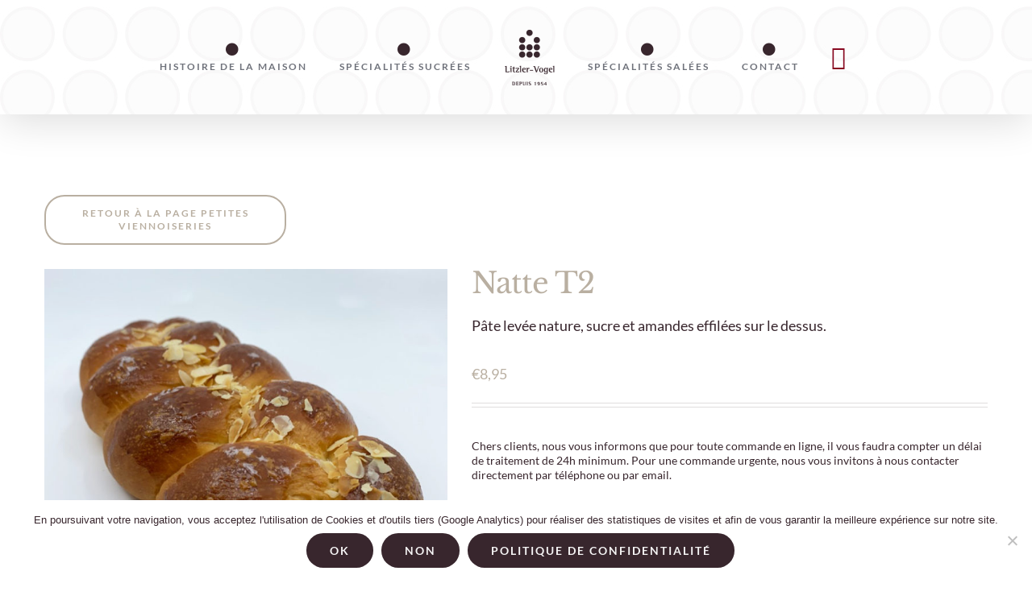

--- FILE ---
content_type: text/html; charset=UTF-8
request_url: https://litzler-vogel.fr/produit/natte-t2/
body_size: 21230
content:
<!DOCTYPE html>
<html class="avada-html-layout-wide avada-html-header-position-top" lang="fr-FR" prefix="og: http://ogp.me/ns# fb: http://ogp.me/ns/fb#">
<head>
	<meta http-equiv="X-UA-Compatible" content="IE=edge" />
	<meta http-equiv="Content-Type" content="text/html; charset=utf-8"/>
	<meta name="viewport" content="width=device-width, initial-scale=1" />
	<meta name='robots' content='index, follow, max-image-preview:large, max-snippet:-1, max-video-preview:-1' />
<link rel="prefetch" href="https://litzler-vogel.fr/wp-content/plugins/woo-min-max-quantity-step-control-single/assets/js/custom.js">
<link rel="prefetch" href="https://litzler-vogel.fr/wp-content/plugins/woo-min-max-quantity-step-control-single/assets/css/wcmmq-front.css">

	<!-- This site is optimized with the Yoast SEO plugin v26.7 - https://yoast.com/wordpress/plugins/seo/ -->
	<title>Natte T2 - Pâtisserie Litzler-Vogel</title>
	<link rel="canonical" href="https://litzler-vogel.fr/produit/natte-t2/" />
	<meta property="og:locale" content="fr_FR" />
	<meta property="og:type" content="article" />
	<meta property="og:title" content="Natte T2 - Pâtisserie Litzler-Vogel" />
	<meta property="og:description" content="Pâte levée nature, sucre et amandes effilées sur le dessus." />
	<meta property="og:url" content="https://litzler-vogel.fr/produit/natte-t2/" />
	<meta property="og:site_name" content="Pâtisserie Litzler-Vogel" />
	<meta property="article:modified_time" content="2023-06-02T14:51:09+00:00" />
	<meta property="og:image" content="https://litzler-vogel.fr/wp-content/uploads/2020/11/Patisserie-Litzler-Vogel-Strasbourg_Viennoiseries-Natte.jpg" />
	<meta property="og:image:width" content="1000" />
	<meta property="og:image:height" content="1000" />
	<meta property="og:image:type" content="image/jpeg" />
	<meta name="twitter:card" content="summary_large_image" />
	<script type="application/ld+json" class="yoast-schema-graph">{"@context":"https://schema.org","@graph":[{"@type":"WebPage","@id":"https://litzler-vogel.fr/produit/natte-t2/","url":"https://litzler-vogel.fr/produit/natte-t2/","name":"Natte T2 - Pâtisserie Litzler-Vogel","isPartOf":{"@id":"https://litzler-vogel.fr/#website"},"primaryImageOfPage":{"@id":"https://litzler-vogel.fr/produit/natte-t2/#primaryimage"},"image":{"@id":"https://litzler-vogel.fr/produit/natte-t2/#primaryimage"},"thumbnailUrl":"https://litzler-vogel.fr/wp-content/uploads/2020/11/Patisserie-Litzler-Vogel-Strasbourg_Viennoiseries-Natte.jpg","datePublished":"2020-11-04T10:41:18+00:00","dateModified":"2023-06-02T14:51:09+00:00","breadcrumb":{"@id":"https://litzler-vogel.fr/produit/natte-t2/#breadcrumb"},"inLanguage":"fr-FR","potentialAction":[{"@type":"ReadAction","target":["https://litzler-vogel.fr/produit/natte-t2/"]}]},{"@type":"ImageObject","inLanguage":"fr-FR","@id":"https://litzler-vogel.fr/produit/natte-t2/#primaryimage","url":"https://litzler-vogel.fr/wp-content/uploads/2020/11/Patisserie-Litzler-Vogel-Strasbourg_Viennoiseries-Natte.jpg","contentUrl":"https://litzler-vogel.fr/wp-content/uploads/2020/11/Patisserie-Litzler-Vogel-Strasbourg_Viennoiseries-Natte.jpg","width":1000,"height":1000,"caption":"Viennoiseries : Natte - Pâtisserie Litzler-Vogel"},{"@type":"BreadcrumbList","@id":"https://litzler-vogel.fr/produit/natte-t2/#breadcrumb","itemListElement":[{"@type":"ListItem","position":1,"name":"Accueil","item":"https://litzler-vogel.fr/"},{"@type":"ListItem","position":2,"name":"Boutique","item":"https://litzler-vogel.fr/boutique/"},{"@type":"ListItem","position":3,"name":"Natte T2"}]},{"@type":"WebSite","@id":"https://litzler-vogel.fr/#website","url":"https://litzler-vogel.fr/","name":"Pâtisserie Litzler-Vogel","description":"Strasbourg","potentialAction":[{"@type":"SearchAction","target":{"@type":"EntryPoint","urlTemplate":"https://litzler-vogel.fr/?s={search_term_string}"},"query-input":{"@type":"PropertyValueSpecification","valueRequired":true,"valueName":"search_term_string"}}],"inLanguage":"fr-FR"}]}</script>
	<!-- / Yoast SEO plugin. -->



<link rel="alternate" type="application/rss+xml" title="Pâtisserie Litzler-Vogel &raquo; Flux" href="https://litzler-vogel.fr/feed/" />
<link rel="alternate" type="application/rss+xml" title="Pâtisserie Litzler-Vogel &raquo; Flux des commentaires" href="https://litzler-vogel.fr/comments/feed/" />
								<link rel="icon" href="https://litzler-vogel.fr/wp-content/uploads/2020/03/Patisserie-Litzler-Vogel-Strasbourg_Favicon_72x72.png" type="image/png" />
		
		
		
					<!-- MS Edge Icon -->
						<meta name="msapplication-TileImage" content="https://litzler-vogel.fr/wp-content/uploads/2020/03/Patisserie-Litzler-Vogel-Strasbourg_Favicon_72x72.png" type="image/png">
				<link rel="alternate" type="application/rss+xml" title="Pâtisserie Litzler-Vogel &raquo; Natte T2 Flux des commentaires" href="https://litzler-vogel.fr/produit/natte-t2/feed/" />
<link rel="alternate" title="oEmbed (JSON)" type="application/json+oembed" href="https://litzler-vogel.fr/wp-json/oembed/1.0/embed?url=https%3A%2F%2Flitzler-vogel.fr%2Fproduit%2Fnatte-t2%2F" />
<link rel="alternate" title="oEmbed (XML)" type="text/xml+oembed" href="https://litzler-vogel.fr/wp-json/oembed/1.0/embed?url=https%3A%2F%2Flitzler-vogel.fr%2Fproduit%2Fnatte-t2%2F&#038;format=xml" />
					<meta name="description" content="Pâte levée nature, sucre et amandes effilées sur le dessus."/>
				
		<meta property="og:locale" content="fr_FR"/>
		<meta property="og:type" content="article"/>
		<meta property="og:site_name" content="Pâtisserie Litzler-Vogel"/>
		<meta property="og:title" content="Natte T2 - Pâtisserie Litzler-Vogel"/>
				<meta property="og:description" content="Pâte levée nature, sucre et amandes effilées sur le dessus."/>
				<meta property="og:url" content="https://litzler-vogel.fr/produit/natte-t2/"/>
													<meta property="article:modified_time" content="2023-06-02T14:51:09+01:00"/>
											<meta property="og:image" content="https://litzler-vogel.fr/wp-content/uploads/2020/11/Patisserie-Litzler-Vogel-Strasbourg_Viennoiseries-Natte.jpg"/>
		<meta property="og:image:width" content="1000"/>
		<meta property="og:image:height" content="1000"/>
		<meta property="og:image:type" content="image/jpeg"/>
						<!-- This site uses the Google Analytics by MonsterInsights plugin v9.11.1 - Using Analytics tracking - https://www.monsterinsights.com/ -->
							<script src="//www.googletagmanager.com/gtag/js?id=G-J5R0MFR6MD"  data-cfasync="false" data-wpfc-render="false" type="text/javascript" async></script>
			<script data-cfasync="false" data-wpfc-render="false" type="text/javascript">
				var mi_version = '9.11.1';
				var mi_track_user = true;
				var mi_no_track_reason = '';
								var MonsterInsightsDefaultLocations = {"page_location":"https:\/\/litzler-vogel.fr\/produit\/natte-t2\/"};
								if ( typeof MonsterInsightsPrivacyGuardFilter === 'function' ) {
					var MonsterInsightsLocations = (typeof MonsterInsightsExcludeQuery === 'object') ? MonsterInsightsPrivacyGuardFilter( MonsterInsightsExcludeQuery ) : MonsterInsightsPrivacyGuardFilter( MonsterInsightsDefaultLocations );
				} else {
					var MonsterInsightsLocations = (typeof MonsterInsightsExcludeQuery === 'object') ? MonsterInsightsExcludeQuery : MonsterInsightsDefaultLocations;
				}

								var disableStrs = [
										'ga-disable-G-J5R0MFR6MD',
									];

				/* Function to detect opted out users */
				function __gtagTrackerIsOptedOut() {
					for (var index = 0; index < disableStrs.length; index++) {
						if (document.cookie.indexOf(disableStrs[index] + '=true') > -1) {
							return true;
						}
					}

					return false;
				}

				/* Disable tracking if the opt-out cookie exists. */
				if (__gtagTrackerIsOptedOut()) {
					for (var index = 0; index < disableStrs.length; index++) {
						window[disableStrs[index]] = true;
					}
				}

				/* Opt-out function */
				function __gtagTrackerOptout() {
					for (var index = 0; index < disableStrs.length; index++) {
						document.cookie = disableStrs[index] + '=true; expires=Thu, 31 Dec 2099 23:59:59 UTC; path=/';
						window[disableStrs[index]] = true;
					}
				}

				if ('undefined' === typeof gaOptout) {
					function gaOptout() {
						__gtagTrackerOptout();
					}
				}
								window.dataLayer = window.dataLayer || [];

				window.MonsterInsightsDualTracker = {
					helpers: {},
					trackers: {},
				};
				if (mi_track_user) {
					function __gtagDataLayer() {
						dataLayer.push(arguments);
					}

					function __gtagTracker(type, name, parameters) {
						if (!parameters) {
							parameters = {};
						}

						if (parameters.send_to) {
							__gtagDataLayer.apply(null, arguments);
							return;
						}

						if (type === 'event') {
														parameters.send_to = monsterinsights_frontend.v4_id;
							var hookName = name;
							if (typeof parameters['event_category'] !== 'undefined') {
								hookName = parameters['event_category'] + ':' + name;
							}

							if (typeof MonsterInsightsDualTracker.trackers[hookName] !== 'undefined') {
								MonsterInsightsDualTracker.trackers[hookName](parameters);
							} else {
								__gtagDataLayer('event', name, parameters);
							}
							
						} else {
							__gtagDataLayer.apply(null, arguments);
						}
					}

					__gtagTracker('js', new Date());
					__gtagTracker('set', {
						'developer_id.dZGIzZG': true,
											});
					if ( MonsterInsightsLocations.page_location ) {
						__gtagTracker('set', MonsterInsightsLocations);
					}
										__gtagTracker('config', 'G-J5R0MFR6MD', {"forceSSL":"true","anonymize_ip":"true","link_attribution":"true"} );
										window.gtag = __gtagTracker;										(function () {
						/* https://developers.google.com/analytics/devguides/collection/analyticsjs/ */
						/* ga and __gaTracker compatibility shim. */
						var noopfn = function () {
							return null;
						};
						var newtracker = function () {
							return new Tracker();
						};
						var Tracker = function () {
							return null;
						};
						var p = Tracker.prototype;
						p.get = noopfn;
						p.set = noopfn;
						p.send = function () {
							var args = Array.prototype.slice.call(arguments);
							args.unshift('send');
							__gaTracker.apply(null, args);
						};
						var __gaTracker = function () {
							var len = arguments.length;
							if (len === 0) {
								return;
							}
							var f = arguments[len - 1];
							if (typeof f !== 'object' || f === null || typeof f.hitCallback !== 'function') {
								if ('send' === arguments[0]) {
									var hitConverted, hitObject = false, action;
									if ('event' === arguments[1]) {
										if ('undefined' !== typeof arguments[3]) {
											hitObject = {
												'eventAction': arguments[3],
												'eventCategory': arguments[2],
												'eventLabel': arguments[4],
												'value': arguments[5] ? arguments[5] : 1,
											}
										}
									}
									if ('pageview' === arguments[1]) {
										if ('undefined' !== typeof arguments[2]) {
											hitObject = {
												'eventAction': 'page_view',
												'page_path': arguments[2],
											}
										}
									}
									if (typeof arguments[2] === 'object') {
										hitObject = arguments[2];
									}
									if (typeof arguments[5] === 'object') {
										Object.assign(hitObject, arguments[5]);
									}
									if ('undefined' !== typeof arguments[1].hitType) {
										hitObject = arguments[1];
										if ('pageview' === hitObject.hitType) {
											hitObject.eventAction = 'page_view';
										}
									}
									if (hitObject) {
										action = 'timing' === arguments[1].hitType ? 'timing_complete' : hitObject.eventAction;
										hitConverted = mapArgs(hitObject);
										__gtagTracker('event', action, hitConverted);
									}
								}
								return;
							}

							function mapArgs(args) {
								var arg, hit = {};
								var gaMap = {
									'eventCategory': 'event_category',
									'eventAction': 'event_action',
									'eventLabel': 'event_label',
									'eventValue': 'event_value',
									'nonInteraction': 'non_interaction',
									'timingCategory': 'event_category',
									'timingVar': 'name',
									'timingValue': 'value',
									'timingLabel': 'event_label',
									'page': 'page_path',
									'location': 'page_location',
									'title': 'page_title',
									'referrer' : 'page_referrer',
								};
								for (arg in args) {
																		if (!(!args.hasOwnProperty(arg) || !gaMap.hasOwnProperty(arg))) {
										hit[gaMap[arg]] = args[arg];
									} else {
										hit[arg] = args[arg];
									}
								}
								return hit;
							}

							try {
								f.hitCallback();
							} catch (ex) {
							}
						};
						__gaTracker.create = newtracker;
						__gaTracker.getByName = newtracker;
						__gaTracker.getAll = function () {
							return [];
						};
						__gaTracker.remove = noopfn;
						__gaTracker.loaded = true;
						window['__gaTracker'] = __gaTracker;
					})();
									} else {
										console.log("");
					(function () {
						function __gtagTracker() {
							return null;
						}

						window['__gtagTracker'] = __gtagTracker;
						window['gtag'] = __gtagTracker;
					})();
									}
			</script>
							<!-- / Google Analytics by MonsterInsights -->
		<style id='wp-img-auto-sizes-contain-inline-css' type='text/css'>
img:is([sizes=auto i],[sizes^="auto," i]){contain-intrinsic-size:3000px 1500px}
/*# sourceURL=wp-img-auto-sizes-contain-inline-css */
</style>
<style id='wp-emoji-styles-inline-css' type='text/css'>

	img.wp-smiley, img.emoji {
		display: inline !important;
		border: none !important;
		box-shadow: none !important;
		height: 1em !important;
		width: 1em !important;
		margin: 0 0.07em !important;
		vertical-align: -0.1em !important;
		background: none !important;
		padding: 0 !important;
	}
/*# sourceURL=wp-emoji-styles-inline-css */
</style>
<link rel='stylesheet' id='cookie-notice-front-css' href='https://litzler-vogel.fr/wp-content/plugins/cookie-notice/css/front.min.css?ver=2.5.11' type='text/css' media='all' />
<style id='woocommerce-inline-inline-css' type='text/css'>
.woocommerce form .form-row .required { visibility: visible; }
/*# sourceURL=woocommerce-inline-inline-css */
</style>
<link rel='stylesheet' id='wcmmq-front-style-css' href='https://litzler-vogel.fr/wp-content/plugins/woo-min-max-quantity-step-control-single/assets/css/wcmmq-front.css?ver=7.0.4.1.1767796637' type='text/css' media='all' />
<link rel='stylesheet' id='fusion-dynamic-css-css' href='https://litzler-vogel.fr/wp-content/uploads/fusion-styles/87b0a7f5b6bbec4e7c74ec2d62fc3e3c.min.css?ver=3.14.2' type='text/css' media='all' />
<script type="text/javascript" src="https://litzler-vogel.fr/wp-content/plugins/google-analytics-for-wordpress/assets/js/frontend-gtag.min.js?ver=9.11.1" id="monsterinsights-frontend-script-js" async="async" data-wp-strategy="async"></script>
<script data-cfasync="false" data-wpfc-render="false" type="text/javascript" id='monsterinsights-frontend-script-js-extra'>/* <![CDATA[ */
var monsterinsights_frontend = {"js_events_tracking":"true","download_extensions":"doc,pdf,ppt,zip,xls,docx,pptx,xlsx","inbound_paths":"[{\"path\":\"\\\/go\\\/\",\"label\":\"affiliate\"},{\"path\":\"\\\/recommend\\\/\",\"label\":\"affiliate\"}]","home_url":"https:\/\/litzler-vogel.fr","hash_tracking":"false","v4_id":"G-J5R0MFR6MD"};/* ]]> */
</script>
<script type="text/javascript" id="cookie-notice-front-js-before">
/* <![CDATA[ */
var cnArgs = {"ajaxUrl":"https:\/\/litzler-vogel.fr\/wp-admin\/admin-ajax.php","nonce":"6992dc9d61","hideEffect":"fade","position":"bottom","onScroll":false,"onScrollOffset":100,"onClick":false,"cookieName":"cookie_notice_accepted","cookieTime":31536000,"cookieTimeRejected":2592000,"globalCookie":false,"redirection":true,"cache":true,"revokeCookies":true,"revokeCookiesOpt":"manual"};

//# sourceURL=cookie-notice-front-js-before
/* ]]> */
</script>
<script type="text/javascript" src="https://litzler-vogel.fr/wp-content/plugins/cookie-notice/js/front.min.js?ver=2.5.11" id="cookie-notice-front-js" data-rocket-defer defer></script>
<script type="text/javascript" src="https://litzler-vogel.fr/wp-includes/js/jquery/jquery.min.js?ver=3.7.1" id="jquery-core-js"></script>
<script type="text/javascript" src="https://litzler-vogel.fr/wp-includes/js/jquery/jquery-migrate.min.js?ver=3.4.1" id="jquery-migrate-js" data-rocket-defer defer></script>
<script type="text/javascript" src="https://litzler-vogel.fr/wp-content/plugins/woocommerce/assets/js/jquery-blockui/jquery.blockUI.min.js?ver=2.7.0-wc.10.4.3" id="wc-jquery-blockui-js" defer="defer" data-wp-strategy="defer"></script>
<script type="text/javascript" id="wc-add-to-cart-js-extra">
/* <![CDATA[ */
var wc_add_to_cart_params = {"ajax_url":"/wp-admin/admin-ajax.php","wc_ajax_url":"/?wc-ajax=%%endpoint%%","i18n_view_cart":"Voir le panier","cart_url":"https://litzler-vogel.fr/panier/","is_cart":"","cart_redirect_after_add":"no"};
//# sourceURL=wc-add-to-cart-js-extra
/* ]]> */
</script>
<script type="text/javascript" src="https://litzler-vogel.fr/wp-content/plugins/woocommerce/assets/js/frontend/add-to-cart.min.js?ver=10.4.3" id="wc-add-to-cart-js" defer="defer" data-wp-strategy="defer"></script>
<script type="text/javascript" src="https://litzler-vogel.fr/wp-content/plugins/woocommerce/assets/js/zoom/jquery.zoom.min.js?ver=1.7.21-wc.10.4.3" id="wc-zoom-js" defer="defer" data-wp-strategy="defer"></script>
<script type="text/javascript" src="https://litzler-vogel.fr/wp-content/plugins/woocommerce/assets/js/flexslider/jquery.flexslider.min.js?ver=2.7.2-wc.10.4.3" id="wc-flexslider-js" defer="defer" data-wp-strategy="defer"></script>
<script type="text/javascript" id="wc-single-product-js-extra">
/* <![CDATA[ */
var wc_single_product_params = {"i18n_required_rating_text":"Veuillez s\u00e9lectionner une note","i18n_rating_options":["1\u00a0\u00e9toile sur 5","2\u00a0\u00e9toiles sur 5","3\u00a0\u00e9toiles sur 5","4\u00a0\u00e9toiles sur 5","5\u00a0\u00e9toiles sur 5"],"i18n_product_gallery_trigger_text":"Voir la galerie d\u2019images en plein \u00e9cran","review_rating_required":"yes","flexslider":{"rtl":false,"animation":"slide","smoothHeight":true,"directionNav":true,"controlNav":"thumbnails","slideshow":false,"animationSpeed":500,"animationLoop":false,"allowOneSlide":false,"prevText":"\u003Ci class=\"awb-icon-angle-left\"\u003E\u003C/i\u003E","nextText":"\u003Ci class=\"awb-icon-angle-right\"\u003E\u003C/i\u003E"},"zoom_enabled":"1","zoom_options":[],"photoswipe_enabled":"","photoswipe_options":{"shareEl":false,"closeOnScroll":false,"history":false,"hideAnimationDuration":0,"showAnimationDuration":0},"flexslider_enabled":"1"};
//# sourceURL=wc-single-product-js-extra
/* ]]> */
</script>
<script type="text/javascript" src="https://litzler-vogel.fr/wp-content/plugins/woocommerce/assets/js/frontend/single-product.min.js?ver=10.4.3" id="wc-single-product-js" defer="defer" data-wp-strategy="defer"></script>
<script type="text/javascript" src="https://litzler-vogel.fr/wp-content/plugins/woocommerce/assets/js/js-cookie/js.cookie.min.js?ver=2.1.4-wc.10.4.3" id="wc-js-cookie-js" defer="defer" data-wp-strategy="defer"></script>
<script type="text/javascript" id="woocommerce-js-extra">
/* <![CDATA[ */
var woocommerce_params = {"ajax_url":"/wp-admin/admin-ajax.php","wc_ajax_url":"/?wc-ajax=%%endpoint%%","i18n_password_show":"Afficher le mot de passe","i18n_password_hide":"Masquer le mot de passe"};
//# sourceURL=woocommerce-js-extra
/* ]]> */
</script>
<script type="text/javascript" src="https://litzler-vogel.fr/wp-content/plugins/woocommerce/assets/js/frontend/woocommerce.min.js?ver=10.4.3" id="woocommerce-js" defer="defer" data-wp-strategy="defer"></script>
<script type="text/javascript" id="wc-cart-fragments-js-extra">
/* <![CDATA[ */
var wc_cart_fragments_params = {"ajax_url":"/wp-admin/admin-ajax.php","wc_ajax_url":"/?wc-ajax=%%endpoint%%","cart_hash_key":"wc_cart_hash_aaf308d9181e437f3b95ec918873a05b","fragment_name":"wc_fragments_aaf308d9181e437f3b95ec918873a05b","request_timeout":"5000"};
//# sourceURL=wc-cart-fragments-js-extra
/* ]]> */
</script>
<script type="text/javascript" src="https://litzler-vogel.fr/wp-content/plugins/woocommerce/assets/js/frontend/cart-fragments.min.js?ver=10.4.3" id="wc-cart-fragments-js" defer="defer" data-wp-strategy="defer"></script>
<link rel="https://api.w.org/" href="https://litzler-vogel.fr/wp-json/" /><link rel="alternate" title="JSON" type="application/json" href="https://litzler-vogel.fr/wp-json/wp/v2/product/2398" /><link rel="EditURI" type="application/rsd+xml" title="RSD" href="https://litzler-vogel.fr/xmlrpc.php?rsd" />
<link rel='shortlink' href='https://litzler-vogel.fr/?p=2398' />
<style type="text/css">
span.wcmmq_prefix {
    float: left;
    padding: 10px;
    margin: 0;
}
</style>
<style type="text/css" id="css-fb-visibility">@media screen and (max-width: 640px){.fusion-no-small-visibility{display:none !important;}body .sm-text-align-center{text-align:center !important;}body .sm-text-align-left{text-align:left !important;}body .sm-text-align-right{text-align:right !important;}body .sm-text-align-justify{text-align:justify !important;}body .sm-flex-align-center{justify-content:center !important;}body .sm-flex-align-flex-start{justify-content:flex-start !important;}body .sm-flex-align-flex-end{justify-content:flex-end !important;}body .sm-mx-auto{margin-left:auto !important;margin-right:auto !important;}body .sm-ml-auto{margin-left:auto !important;}body .sm-mr-auto{margin-right:auto !important;}body .fusion-absolute-position-small{position:absolute;width:100%;}.awb-sticky.awb-sticky-small{ position: sticky; top: var(--awb-sticky-offset,0); }}@media screen and (min-width: 641px) and (max-width: 1050px){.fusion-no-medium-visibility{display:none !important;}body .md-text-align-center{text-align:center !important;}body .md-text-align-left{text-align:left !important;}body .md-text-align-right{text-align:right !important;}body .md-text-align-justify{text-align:justify !important;}body .md-flex-align-center{justify-content:center !important;}body .md-flex-align-flex-start{justify-content:flex-start !important;}body .md-flex-align-flex-end{justify-content:flex-end !important;}body .md-mx-auto{margin-left:auto !important;margin-right:auto !important;}body .md-ml-auto{margin-left:auto !important;}body .md-mr-auto{margin-right:auto !important;}body .fusion-absolute-position-medium{position:absolute;width:100%;}.awb-sticky.awb-sticky-medium{ position: sticky; top: var(--awb-sticky-offset,0); }}@media screen and (min-width: 1051px){.fusion-no-large-visibility{display:none !important;}body .lg-text-align-center{text-align:center !important;}body .lg-text-align-left{text-align:left !important;}body .lg-text-align-right{text-align:right !important;}body .lg-text-align-justify{text-align:justify !important;}body .lg-flex-align-center{justify-content:center !important;}body .lg-flex-align-flex-start{justify-content:flex-start !important;}body .lg-flex-align-flex-end{justify-content:flex-end !important;}body .lg-mx-auto{margin-left:auto !important;margin-right:auto !important;}body .lg-ml-auto{margin-left:auto !important;}body .lg-mr-auto{margin-right:auto !important;}body .fusion-absolute-position-large{position:absolute;width:100%;}.awb-sticky.awb-sticky-large{ position: sticky; top: var(--awb-sticky-offset,0); }}</style>	<noscript><style>.woocommerce-product-gallery{ opacity: 1 !important; }</style></noscript>
	<script type="text/javascript" src="https://cdn.brevo.com/js/sdk-loader.js" async></script><script type="text/javascript">
            window.Brevo = window.Brevo || [];
            window.Brevo.push(["init", {
                client_key: "dz1jg7oikhgybzofm1i2ff9g",
                email_id: "",
                push: {
                    customDomain: "https://litzler-vogel.fr\/wp-content\/plugins\/woocommerce-sendinblue-newsletter-subscription\/"
                }
            }]);
        </script>		<style type="text/css" id="wp-custom-css">
			
.button.wc-backward, .wc-backward
{
	display:none;
}

.fusion-main-menu>ul>li:last-child {
	display:none;
}

div.fusion-header {
	background-image: url('https://litzler-vogel.fr/wp-content/uploads/2020/03/Patisserie-Litzler-Vogel-Strasbourg_Motifs.jpg')!important;
}

.icon {
	margin-top: 35px;
}

.icon-space {
	padding-right: 20px;
}

div.fusion-slider-container .background.background-image{
	background-size: contain;
}

div.fusion-slider-7 .background.background-image{
	background-size: cover
}

#fusion-slider-64 .background.background-image {
	background-size: contain;
}

@media screen and (max-width: 900px) {
#fusion-slider-64 li .background, #fusion-slider-64 .tfs-slider,
#fusion-slider-64{
	height: 200px !important;
	margin: 10px 0 10px 0;
}
#sliders-container {
		margin-bottom: -70px;
	}
}
	
@media screen and (min-width: 900px) {
	.plv-bandeau-home {
		margin-top: 100px!important;
	}
}



@media only screen and (max-width: 930px){
		div.fusion-slider-7 .background{
			height: 500px !important;
	}
}

@media screen and (max-width: 680px){
		div.fusion-slider-7 .background{
			height: 600px !important;
	}
	/*div.fusion-slider-7{
			margin-bottom: 100px !important;
	} */
	
	.field-left
	{
		width: 100% !important;
	}
	.field-right
	{
		width: 100% !important;
	}
	.chose-order-destination
	{
		flex-direction: column;
		margin-bottom: 10px;
	}
	
	
	.woocommerce-container .social-share>li
	{
		width: 100% !important;
		float: none !important;
		text-align: center !important;
	}
	.social-share>li>a
	{
		display: flex !important;
		flex-direction: column;
		justify-content: center;
		align-items: center;
	}
	
	.parfums-container
	{
		flex-direction: column;
	}
	.parfums-container>p
	{
		width: 100%;
	}
	.parfums-container>p span
	{
		width: 100%;
	}
	.parfums-container>p span>select
	{
		width: 100%;
	}
	
	.field-radio-column span
	{
		display: flex !important;
		flex-wrap: wrap;
		align-items: center;
	}
	.field-radio-column span>label
	{
		width: 90%;
		margin: 0 !important;
	}
}

	

.main-flex .flex-next, .main-flex .flex-prev, .wooslider .wooslider-next, .wooslider .wooslider-prev {
	background-color: #38262d;
	border-radius: 100% 100% 100% 100%;
}

@media only screen and (min-width: 1171px){
	html.avada-header-color-not-opaque .fusion-header-wrapper{
		position: relative!important;
	}
}

.border-portfolio {
	  border-width: 1px 1px 3px;
    border-style: solid;
    border-color: rgb(235, 234, 234);
}

.border-boite {
	border-width: 1px 1px 0px;
    border-style: solid;
    border-color: rgb(235, 234, 234);
}

.txt-portfolio {
	padding-right: 22px;
	padding-left: 22px;
}



div.incontournable .fusion-row{
		width: 426px;
	}
div.incontournable .fusion-layout-column{
		max-width: 100vw !important;
}

@media only screen and (min-width:1050px) {
 div.incontournable .fusion-row{
		display: flex;
	 	width: 100%;
	}

	div.incontournable .fusion-layout-column{
		display: flex;
		flex-direction: column;
		height: 100%;
		margin-bottom: 0px;
	}	
	
	
	section#custom_html-3 {
		padding-top: 35px;
	}

	section#social_links-widget-2 {
		padding-top: 35px;
}
}

@media only screen and (max-width:1130px) {
		section#custom_html-3 {
		padding-top: 20px;
	}

	section#social_links-widget-2 {
		padding-top: 20px;
}
}

div.ilightbox-title {
	display: none;
}

div.ilightbox-social {
	display: none;
}

@media only screen and (max-width:1050px) {
	footer {
		padding-bottom: 0px!important;
		padding-top: 5px!important;
	}
	.fusion-columns .fusion-column{
		margin: 0px !important;
	}
	
	/* Responsive Products */
	.products
	{
		flex-wrap: wrap;
		display: flex;
	}
	
	.products li.product
	{
		width: 50% !important;
	}
	
	.products li.product .product-details .product-title
	{
		font-size: 3.4vw !important;
	}
	.products li.product .product-buttons .short-description-custom
	{
		line-height: 3.6vw;
		font-size: 2.6vw !important;
		min-height: auto !important;
	}
	.products li.product .product-buttons .contact-quick-view
	{
		font-size: 2vw !important;
		width: 30vw !important;
		padding: 2vw;
	}
}

div.fusion-portfolio-content-wrapper {
	    border-width: 1px 1px 0px!important;
}

img.image.wp-image-991 {
	max-width: 80px!important;
}

.display-none {
	display: none!important;
}

article.fusion-portfolio-post .fusion-portfolio-content h2{
	height: 72px;
}

.fusion-middle-logo-menu-logo img{
	height: 75px !important;
}

.fieldset_custom{
	border-style: groove;
	padding: 0.75rem;
	margin: 50px 0;
}


.fieldset_custom legend{
	font-size: 1.5rem;
 }


.fieldset_custom>ul>li ul>.gfield_html{
	position: absolute;
	padding-right: 0 !important;
	margin-bottom: 0 !important;
	height: 100%;
	width: 25%;
	right: 0;
	bottom: 0;
/* 	top: -30px; */
}

.fieldset_custom>ul>li ul>.gfield_html>img{
	object-fit: contain;
	object-position: top;
	height: 100%;
	transition: transform .2s;
	height: 164px;
/* 	height: 100%; */
}

.fieldset_custom>ul>li ul>.gfield_html>img:hover{
	transform: scale(3);
	z-index: 999;
	position: absolute;
}

.fieldset_custom>ul>li{
	max-width: calc(100%/2);
	width: calc(100%/2);
	min-height: 164px;
	padding-right: 0 !important;
}

.fieldset_custom>ul>li ul{
	position: relative;
	padding-left: 20px;
}

.fieldset_custom>ul>li ul>li .gfield_checkbox>li label{
	font-size: 1.2rem;
}


.fieldset_custom>ul{
	display: flex !important;
	flex-wrap: wrap;
}


.fieldset_custom>ul>li .gfield_price>div{
	display: inline;
}

.fieldset_custom>ul>li input[type='checkbox']{
	visibility: hidden;
	display: none !important;
}

.fieldset_custom>ul>li .gfield_price>label{
	min-width: 82px;
}
.fieldset_custom>ul>li .gfield_price>div>.ginput_quantity{
	max-height: 1.5rem;
	max-width: 1.5rem;
	padding: 0 !important;
	text-align: center;
	margin-right: 0;
}
.fieldset_custom>ul>li .gfield_price>div>span{
	margin-right: 0;
	margin-bottom: 0 !important;
}
.fieldset_custom>ul>li .gfield_price>div .ginput_product_price_label{
	display: none;
}


.wrapper_macaron .gfield_price>label{
	min-width: 102px !important;
}
.fieldset_custom>ul>li .gfield_price>div .ginput_product_price{
	min-width: 69px;
	display: inline-block
}

@media only screen and (max-width:920px) {
	.fieldset_custom>ul{
		flex-direction: column;
		align-items: center;
	}
	.fieldset_custom>ul>li{
		width: 100%;
		max-width: 100%;
		min-height: 164px;
	}
	.fieldset_custom>ul>li ul{
		padding: 0;
		display: flex;
		flex-wrap: wrap;
		justify-content: center;
	}
	.fieldset_custom>ul>li ul>li.gfield_price{
		min-width: 290px;
		width: 50%;
		order: 3;
		justify-content: center;	
	}
	.fieldset_custom>ul>li ul>li:nth-child(3){
		width: 60%;
		order: 1;
	}
	.fieldset_custom>ul>li ul>li:nth-child(3)>div>ul>li{
		text-align: center;
		width: 100%;
	}
	.fieldset_custom>ul>li ul>li:nth-child(3)>div>ul>li>label{
		font-size: 2rem;
	}
	.fieldset_custom>ul>li ul>li.gfield_html{
		position: unset;
		order: 2;
		width: 30%;
	}
	.fieldset_custom>ul>li ul>li.gfield_html img{
		height: 128px;
		object-position: right;
	}
	.fieldset_custom>ul>li ul .gfield_price{
		display: flex !important;
		align-items: center;
	}
	.fieldset_custom>ul>li .gfield_price>div{
	display: flex !important;
	align-items: center;
		margin-top: 0 !important;
	}
}
@media only screen and (max-width:480px) {
	.fieldset_custom>ul>li ul>li.gfield_price{
		width: 100%;
		min-width: 0;
	}
	.fieldset_custom>ul>li ul>li.gfield_price>div>span.ginput_quantity_label{
		position: relative;
		visibility: hidden;
		width: 48px;
		white-space:nowrap;
	}
	.fieldset_custom>ul>li ul>li.gfield_price>div>span.ginput_quantity_label:after{
		content:'Qtité:'; 
		visibility: visible;
		position: absolute;
		left: 0;
	}
	body.fusion-body .gform_wrapper .ginput_container.ginput_container_singleproduct{
		width: unset !important;
	}
}

.rupture {
	display: none;
}
.rupture-important {
	display: none !important;
}

a.fusion-main-menu-icon .fusion-bar-highlight {
	display:none;
}

#gform_7 .gfield_course_option_wrapper .ginput_container.ginput_container_checkbox
{
	margin: 0 !important;
}
#gform_7 .gfield_course_option_wrapper .gfield_checkbox label
{
	display: none;
}
#gform_7 .gfield_course_option_wrapper .gfield_description
{
	font-size: 1rem;
	padding: 0;
	max-width: 70%;
	line-height: 1.2rem;
}
#gform_7 .field_quiches .gfield_course_option_wrapper .gfield_price label
{
	max-width: 100px;
	min-width: 100px;
	vertical-align: middle;
}

.woocommerce>form .col-1, .woocommerce>form .col-2
{
	float: unset !important;
	width: unset !important;
	margin-right: unset !important;
}
.avada-myaccount-user .username
{
	display: none !important;
}
.field-left
{
	float: left;
	width: 48%;
}
.field-right
{
	float: right;
	width: 48%;
}
.fusion-product-content .fusion-quick-view:before, .contact-quick-view:before
{
	content: unset !important;
}
.fusion-product-content .fusion-quick-view, .fusion-product-content .contact-quick-view
{
	padding: 13px 29px;
  line-height: 10px;
  font-size: 12px;
	background: rgba(255,255,255,0);
	border-color: #b9afa1;
  border-width: 2px;
  border-radius: 25px;
	text-transform: uppercase;
	border-style: solid;
	font-family: Lato;
  font-weight: 700;
  font-style: normal;
  letter-spacing: 2px;
	color: #b9afa1;
	font-weight: 700;
	width: 200px!important;
	margin: auto;
	text-align: center !important;
	transition: all .2s;
	-webkit-transition: all .2s;
}
.back-button-custom
{
	padding: 13px 29px;
  line-height: 16px;
  font-size: 12px;
	background: rgba(255,255,255,0);
	border-color: #b9afa1;
  border-width: 2px;
  border-radius: 25px;
	text-transform: uppercase;
	border-style: solid;
	font-family: Lato;
  font-weight: 700;
  font-style: normal;
  letter-spacing: 2px;
	color: #b9afa1;
	max-width: 300px;
	font-weight: 700;
	text-align: center !important;
	transition: all .2s;
	-webkit-transition: all .2s;
	margin-bottom: 30px
}

.fusion-product-content .fusion-quick-view:hover, .fusion-product-content .contact-quick-view:hover
{
	border-color: #38262d;
	color: #38262d;
}

.fusion-button-view-details
{
	text-align: center !important;
	padding: 13px;
	border: 2px transparent solid !important;
}

.un-btn .fusion-button-view-details.fusion-button.fusion-button-default-size.button-default.button {
	display: none;
}

.un-btn .
.fusion-product-content .fusion-quick-view:hover,  .contact-quick-view:hover
{
	    background: #38262d;
    color: rgba(255,255,255,0.95);
}

span.price {
	display: none;
}

.product-grid-view.product {
	margin: 0px;
}

ul.products-4 > li {
	width: 25%;
}
ul.products-5 > li {
	width: 20%;
}

.un-bouton .fusion-product-content .fusion-quick-view{
	float:unset!important;
	width: 155px!important;
}

.deux-bouton .fusion-product-content .fusion-quick-view, .contact-quick-view {
	float: right!important;
}
.product-grid-view .product-title
{
	--fontSize: 20 !important;
	font-size: 20px !important;
	font-style: italic;
}
.product-grid-view .fusion-content-sep
{
	border-bottom-style: solid !important;
	border-top-style: solid !important;
	border-width: 1px !important;
}
.product-grid-view .product-details-container
{
	min-height: unset;
}
.product-grid-view .fusion-product-content
{
	padding: 25px !important;
}
.related.products
{
	display: none !important;
}
.social-share>.twitter
{
	display: none !important;
}
.social-share>li
{
	width: 33% !important;
}
.wc-proceed-to-checkout>.fusion-update-cart
{
	display:none;
}
.field-radio-column>span
{
	display: block;
}
.field-radio-column>span>label
{
	margin-right: 25px;
}

.product-buttons>.product-buttons-container>a.contact-quick-view {
	float:none!important;
}

.woocommerce-message:before
{
	color: green;
}
.woocommerce-message
{
	color: green;
	border-color: green !important;
}
.woocommerce-message>a
{
	color: #38262d;
}
.woocommerce-cart-form h2, .cart-collaterals h2, form.checkout h3
{
	font-size: 36px !important;
}
.cart-collaterals .woocommerce-shipping-totals.shipping, .cart-collaterals .cart-subtotal
{
	display: none !important;
}
.cart-collaterals .order-total
{
	border: none;
}
.product-buttons a
{
	max-width: unset !important;
}
.summary-container>h1
{
	font-size: 36px !important;
}

/* CHECKOUT */

[name="shipping_method[0]"]
{
	display: none;
}

.parfum-width-1-3
{
	width: 33%;
}
.parfum-width-1-3>span, .parfum-width-1-3>span>select
{
	width: 90%;
}

.parfums-container>h4
{
	width: 100% !important;
}


.parfums-container
{
	display: flex;
	flex-wrap: wrap;
}

[name="shipping_method[0]"]:not(:checked) + label
{
	display: none !important;
}

#shipping_prepare_field.woocommerce-invalid::after
{
	display: none !important;
}

/* Cart item */
.fusion-custom-menu-item.fusion-menu-cart>a:after
{
	font-size: 30px !important;
	color: #880921 !important;
}

/* Mobile Column Spécialité */

.mobileColumn > div > div {
	display: flex;
}

/* Page produit */

.woocommerce-grouped-product-list.group_table, .woocommerce-grouped-product-list.group_table>tbody
{
	width: 100% !important;
}
.product-template-default .avada-page-titlebar-wrapper
{
	display: none;
}
.product-template-default .message-delai
{
	font-size: 14px;
	line-height: 18px
}

.product .summary-container .stock
{
	display: none;
}

/* Page PlayGroup */
.intro-playgroup {
	font-size:16px;
	line-height:26px;
}

/* Loop Products */

.crossfade-images
{
	height: unset !important;
	max-height: 500px !important;
}
.crossfade-images>img
{
	max-height: 500px !important;
}

.fusion-product-content
{
	display: flex;
	flex-direction: column;
}
.fusion-product-content>.product-buttons
{
	flex: 1 1 auto;
	display: flex;
	flex-direction: column;
	justify-content: space-between;
}
.fusion-product-content>.product-buttons>.product-buttons-container
{
	flex: 1 1 auto;
	display: flex;
	flex-direction: column;
	justify-content: space-between
}
.fusion-product-content>.product-buttons>.product-buttons-container>a.contact-quick-view
{
	margin-bottom: 0;
	margin-top: auto;
}

/* Couleur texte produit mini */

.txt-bordeaux {
	color: #880921
}

/* TO SORT */

.chose-order-destination
{
	display: flex;
}
.chose-order-destination>p, .chose-order-destination>div
{
	flex: 1;
}

.conditions-livraison
{
	font-size: 16px;
	line-height: 22px;
}

.promo-code-heading.fusion-alignleft.fusion-responsive-typography-calculated
{
	font-size: 24px !important;
	text-align: center;
}

/* PANIER */
.fusion-main-menu-cart-custom>a
{
	font-family: icomoon !important;
  cursor: pointer;
}
.fusion-main-menu-cart-custom>a:after
{
	border-radius: 50% 50% 50% 50%;
   content: "\f07a";
}
.fusion-main-menu-cart-custom>div
{
	background-color: #f2efef;
   border-color: #dcdadb;
}

.woocommerce form.checkout_coupon
{
	display: none !important;
}

.shipping-coupon h2
{
	color: #38262d !important;
	font-size: 30px !important;
}

.shipping-coupon .fusion-button:not(:hover)
{
	background: #38262d !important;
}

/* COULEUR RUBRIQUE MENU */

#menu-item-3998 >a, #menu-item-3998 >a >span {
	color:#880921!important;
}

.menu-rouge > a > span > i, .menu-rouge > a > span {
	color: #880921;
}

/* PAGE PRODUIT */
.message-no-command, .message-no-command>a:hover
{
	color: #880921;
	font-weight: 600;
}
.message-no-command>a
{
	text-decoration: underline;
	font-weight: 600;
}

/* PAQUES */

.product_cat-chocolats-paques-2021>div
{
	display: flex; flex-direction: column;
	height: 100%;
}
.product_cat-chocolats-paques-2021>div>a
{
	flex-grow: 1;
}
.product_cat-chocolats-paques-2021>div>a>div
{
	height: 100% !important;
	max-height: 100% !important;
	background: white !important;
}
.product_cat-chocolats-paques-2021>div>a>div img
{
	max-height: 667px !important;
	object-fit: contain !important;
}

.fusion-main-menu .fusion-main-menu-cart:not(.menu-item-type-custom)>a:after {
	font-family: 'awb-icons';
}

.plv-btn-slider {
	background-color: #a19974;
	color: #fff;
}

.plv-btn-slider:hover {
	background-color: rgba(255, 255, 255, .4);
	border: 2px solid #fff;
	color: #fff;
}

.fusion-main-menu-icon.fusion-main-menu-icon-active.fusion-bar-highlight > span::after {
	font-family: 'awb-icons';
}

@media screen and (max-width: 900px) {
	#sliders-container {
    margin-bottom: 0;
}
}

/* PANIER AFFICHAGE PLAY GROUP */

div.coupon {
display:none!important;
}
/* PAGE COMMANDE on masque le champs pays */

#billing_country_field {
  display: none;
}
#shipping_country_field {
  display: none;
}


/* Fix input qui sont devenus rouges sans raison.. */

.fusion-alert.alert-danger.error, .fusion-body #main .quantity .minus, .fusion-body #main .quantity .plus, .fusion-body #main .quantity .qty, .fusion-body #main .quantity .tribe-ticket-quantity, .gform_wrapper .gfield_error .gfield_validation_message, .gform_wrapper .gform_validation_errors, .single-product .product .summary .cart .quantity .minus, .single-product .product .summary .cart .quantity .plus, .single-product .product .summary .cart .quantity .qty, .tribe-block__tickets__item__quantity button, .tribe-events-tickets .woocommerce .quantity input{
		background: white;
		border-color: #b9afa1;
	  color: black;
}

/* Visuel à cacher */

#tohide{
	display: none;
}

/* Lien rouge menu */

.span-noel{
	color: #880921 !important;
}

/* Section Spécialités salées à patcher en mobile */

@media screen and (max-width:730px){
	#section-patch{
		position: relative;
		top: 150px;
	}
}

/* Correction affichage images sur la page d'accueil */

#portfolio-1-post-70 img, 
#portfolio-1-post-101 img, 
#portfolio-1-post-74 img, 
#portfolio-1-post-115 img{
	object-fit: cover;
	width: 100%;
	height: 500px !important;
}

/* Page Noel 2023 - Correction avec CSS de l'image des canapés */

.post-2954 .crossfade-images img{
	height: 333px !important;
}

/* Page Nouvel An 2023 - Correction CSS des images de produits qui prenent pas la taille complète */

.post-3321 img, .post-5292 img, .post-3293 img, .post-3300 img, .post-3305 img, .post-3313 img, .post-3312 img{
	width: 100%;
	object-fit: cover;
}

@media screen and (min-width: 460px) {
	.slider-accueil{
		height: 410px !important
	}
}

@media screen and (max-width: 459px) {
	.slider-accueil{
		height: 520px !important
	}
}




		</style>
				<script type="text/javascript">
			var doc = document.documentElement;
			doc.setAttribute( 'data-useragent', navigator.userAgent );
		</script>
		
	<link rel='stylesheet' id='wc-blocks-style-css' href='https://litzler-vogel.fr/wp-content/plugins/woocommerce/assets/client/blocks/wc-blocks.css?ver=wc-10.4.3' type='text/css' media='all' />
<meta name="generator" content="WP Rocket 3.20.3" data-wpr-features="wpr_defer_js wpr_desktop" /></head>

<body class="wp-singular product-template-default single single-product postid-2398 wp-theme-Avada wp-child-theme-Avada-Child-Theme theme-Avada cookies-not-set woocommerce woocommerce-page woocommerce-no-js fusion-image-hovers fusion-pagination-sizing fusion-button_type-flat fusion-button_span-no fusion-button_gradient-linear avada-image-rollover-circle-no avada-image-rollover-yes avada-image-rollover-direction-center_horiz fusion-body ltr fusion-sticky-header no-tablet-sticky-header no-mobile-sticky-header no-mobile-slidingbar no-mobile-totop avada-has-rev-slider-styles fusion-disable-outline fusion-sub-menu-fade mobile-logo-pos-center layout-wide-mode avada-has-boxed-modal-shadow-none layout-scroll-offset-full avada-has-zero-margin-offset-top fusion-top-header menu-text-align-center fusion-woo-product-design-classic fusion-woo-shop-page-columns-4 fusion-woo-related-columns-4 fusion-woo-archive-page-columns-3 avada-has-woo-gallery-disabled woo-sale-badge-circle woo-outofstock-badge-top_bar mobile-menu-design-modern fusion-show-pagination-text fusion-header-layout-v7 avada-responsive avada-footer-fx-none avada-menu-highlight-style-bar fusion-search-form-classic fusion-main-menu-search-dropdown fusion-avatar-square avada-dropdown-styles avada-blog-layout-large avada-blog-archive-layout-large avada-header-shadow-yes avada-menu-icon-position-top avada-has-megamenu-shadow avada-has-mainmenu-dropdown-divider avada-has-header-100-width avada-has-pagetitle-bg-full avada-has-pagetitle-bg-parallax avada-has-100-footer avada-has-breadcrumb-mobile-hidden avada-has-titlebar-hide avada-social-full-transparent avada-has-slidingbar-widgets avada-has-slidingbar-position-right avada-slidingbar-toggle-style-menu avada-has-slidingbar-sticky avada-has-header-bg-image avada-header-bg-repeat avada-has-pagination-padding avada-flyout-menu-direction-fade avada-ec-views-v1" data-awb-post-id="2398">
		<a class="skip-link screen-reader-text" href="#content">Passer au contenu</a>

	<div data-rocket-location-hash="1bedd667ccdb0f2ae6123868cb70086e" id="boxed-wrapper">
		
		<div data-rocket-location-hash="c748e83a99a8efa38397a49b963eb39a" id="wrapper" class="fusion-wrapper">
			<div data-rocket-location-hash="30e21cd0d1ab48664f94f36d4ec80340" id="home" style="position:relative;top:-1px;"></div>
							
					
			<header data-rocket-location-hash="5b98886da27e98e84f337f21a1a8055d" class="fusion-header-wrapper fusion-header-shadow">
				<div class="fusion-header-v7 fusion-logo-alignment fusion-logo-center fusion-sticky-menu- fusion-sticky-logo-1 fusion-mobile-logo-1  fusion-mobile-menu-design-modern">
					<div class="fusion-header-sticky-height"></div>
<div class="fusion-header" >
	<div class="fusion-row fusion-middle-logo-menu">
				<nav class="fusion-main-menu fusion-main-menu-sticky" aria-label="Menu principal"><ul id="menu-menu-principal" class="fusion-menu fusion-middle-logo-ul"><li  id="menu-item-6561"  class="menu-item menu-item-type-post_type menu-item-object-page menu-item-6561"  data-item-id="6561"><a  href="https://litzler-vogel.fr/histoire-de-la-maison/" class="fusion-top-level-link fusion-flex-link fusion-flex-column fusion-bar-highlight"><span class="fusion-megamenu-icon"><i class="glyphicon fa-circle fas" aria-hidden="true"></i></span><span class="menu-text">HISTOIRE DE LA MAISON</span></a></li><li  id="menu-item-6577"  class="menu-item menu-item-type-custom menu-item-object-custom menu-item-has-children menu-item-6577 fusion-dropdown-menu"  data-item-id="6577"><a  href="#" class="fusion-top-level-link fusion-flex-link fusion-flex-column fusion-bar-highlight"><span class="fusion-megamenu-icon"><i class="glyphicon fa-circle fas" aria-hidden="true"></i></span><span class="menu-text">SPÉCIALITÉS SUCRÉES</span></a><ul class="sub-menu"><li  id="menu-item-2788"  class="menu-item menu-item-type-post_type menu-item-object-page menu-item-2788 fusion-dropdown-submenu" ><a  href="https://litzler-vogel.fr/patisserie/" class="fusion-bar-highlight"><span>Pâtisserie</span></a></li><li  id="menu-item-2794"  class="menu-item menu-item-type-post_type menu-item-object-page menu-item-2794 fusion-dropdown-submenu" ><a  href="https://litzler-vogel.fr/viennoiseries-cakes/" class="fusion-bar-highlight"><span>Viennoiseries / Cakes</span></a></li><li  id="menu-item-2789"  class="menu-item menu-item-type-post_type menu-item-object-page menu-item-2789 fusion-dropdown-submenu" ><a  href="https://litzler-vogel.fr/chocolats-petits-fours/" class="fusion-bar-highlight"><span>Confiseries / petits fours / macarons</span></a></li><li  id="menu-item-2790"  class="menu-item menu-item-type-post_type menu-item-object-page menu-item-2790 fusion-dropdown-submenu" ><a  href="https://litzler-vogel.fr/glaces/" class="fusion-bar-highlight"><span>Glaces</span></a></li></ul></li>	<li class="fusion-middle-logo-menu-logo fusion-logo" data-margin-top="" data-margin-bottom="" data-margin-left="0px" data-margin-right="0px">
			<a class="fusion-logo-link"  href="https://litzler-vogel.fr/" >

						<!-- standard logo -->
			<img src="https://litzler-vogel.fr/wp-content/uploads/2020/03/Patisserie-Litzler-Vogel-Strasbourg_Logo.png" srcset="https://litzler-vogel.fr/wp-content/uploads/2020/03/Patisserie-Litzler-Vogel-Strasbourg_Logo.png 1x, https://litzler-vogel.fr/wp-content/uploads/2020/03/Patisserie-Litzler-Vogel-Strasbourg_Logo.png 2x" width="130" height="150" style="max-height:150px;height:auto;" alt="Pâtisserie Litzler-Vogel Logo" data-retina_logo_url="https://litzler-vogel.fr/wp-content/uploads/2020/03/Patisserie-Litzler-Vogel-Strasbourg_Logo.png" class="fusion-standard-logo" />

											<!-- mobile logo -->
				<img src="https://litzler-vogel.fr/wp-content/uploads/2020/03/Patisserie-Litzler-Vogel-Strasbourg_Logo.png" srcset="https://litzler-vogel.fr/wp-content/uploads/2020/03/Patisserie-Litzler-Vogel-Strasbourg_Logo.png 1x, https://litzler-vogel.fr/wp-content/uploads/2020/03/Patisserie-Litzler-Vogel-Strasbourg_Logo.png 2x" width="130" height="150" style="max-height:150px;height:auto;" alt="Pâtisserie Litzler-Vogel Logo" data-retina_logo_url="https://litzler-vogel.fr/wp-content/uploads/2020/03/Patisserie-Litzler-Vogel-Strasbourg_Logo.png" class="fusion-mobile-logo" />
			
											<!-- sticky header logo -->
				<img src="https://litzler-vogel.fr/wp-content/uploads/2020/03/Patisserie-Litzler-Vogel-Strasbourg_Logo.png" srcset="https://litzler-vogel.fr/wp-content/uploads/2020/03/Patisserie-Litzler-Vogel-Strasbourg_Logo.png 1x, https://litzler-vogel.fr/wp-content/uploads/2020/03/Patisserie-Litzler-Vogel-Strasbourg_Logo.png 2x" width="130" height="150" style="max-height:150px;height:auto;" alt="Pâtisserie Litzler-Vogel Logo" data-retina_logo_url="https://litzler-vogel.fr/wp-content/uploads/2020/03/Patisserie-Litzler-Vogel-Strasbourg_Logo.png" class="fusion-sticky-logo" />
					</a>
		</li><li  id="menu-item-6579"  class="menu-item menu-item-type-custom menu-item-object-custom menu-item-has-children menu-item-6579 fusion-dropdown-menu"  data-item-id="6579"><a  href="#" class="fusion-top-level-link fusion-flex-link fusion-flex-column fusion-bar-highlight"><span class="fusion-megamenu-icon"><i class="glyphicon fa-circle fas" aria-hidden="true"></i></span><span class="menu-text">SPÉCIALITÉS SALÉES</span></a><ul class="sub-menu"><li  id="menu-item-4938"  class="menu-item menu-item-type-post_type menu-item-object-page menu-item-4938 fusion-dropdown-submenu" ><a  href="https://litzler-vogel.fr/occasions-speciales/" class="fusion-bar-highlight"><span>Occasions spéciales</span></a></li><li  id="menu-item-2793"  class="menu-item menu-item-type-post_type menu-item-object-page menu-item-2793 fusion-dropdown-submenu" ><a  href="https://litzler-vogel.fr/pause-midi-snacking/" class="fusion-bar-highlight"><span>Pause midi &#038; snacking</span></a></li></ul></li><li  id="menu-item-6580"  class="menu-item menu-item-type-post_type menu-item-object-page menu-item-6580"  data-item-id="6580"><a  href="https://litzler-vogel.fr/contact/" class="fusion-top-level-link fusion-flex-link fusion-flex-column fusion-bar-highlight"><span class="fusion-megamenu-icon"><i class="glyphicon fa-circle fas" aria-hidden="true"></i></span><span class="menu-text">CONTACT</span></a></li><li class="fusion-custom-menu-item fusion-menu-cart fusion-main-menu-cart-custom"><a class="fusion-main-menu-icon fusion-bar-highlight" href="https://litzler-vogel.fr/panier/"><span class="menu-text" aria-label="Voir le panier"></span></a></li><li class="fusion-custom-menu-item fusion-main-menu-sliding-bar" data-classes="fusion-main-menu-sliding-bar"><a class="fusion-main-menu-icon awb-icon-sliding-bar fusion-bar-highlight" href="#" aria-label="Activer/désactiver l’espace de la barre coulissante" data-title="Activer/désactiver l’espace de la barre coulissante" title="Activer/désactiver l’espace de la barre coulissante"></a></li></ul></nav>	<div class="fusion-mobile-menu-icons">
							<a href="#" class="fusion-icon awb-icon-bars" aria-label="Afficher/masquer le menu mobile" aria-expanded="false"></a>
		
		
		
					<a href="https://litzler-vogel.fr/panier/" class="fusion-icon awb-icon-shopping-cart"  aria-label="Activer/désactiver le panier d’achats mobile"></a>
			</div>

<nav class="fusion-mobile-nav-holder fusion-mobile-menu-text-align-center" aria-label="Menu principal mobile"></nav>

					</div>
</div>
				</div>
				<div class="fusion-clearfix"></div>
			</header>
								
							<div data-rocket-location-hash="ae09952dcb51da4b7e7510d1894525f4" id="sliders-container" class="fusion-slider-visibility">
					</div>
				
					
							
			
						<main data-rocket-location-hash="cfd425a3ef65a3b5580999ab4a16ee55" id="main" class="clearfix ">
				<div class="fusion-row" style="">

			<div class="woocommerce-container">
			<section id="content" class="" style="width: 100%;">
		
					
			<div class="woocommerce-notices-wrapper"></div><div class='back-button-custom'><a href='https://litzler-vogel.fr/petites-viennoiseries'>Retour à la page Petites viennoiseries</a></div>            <script type="text/javascript">
			jQuery(function($)
				{
                    if($("#modify-back-button").length) $(".back-button-custom>a").html("Continuer mes achats")
				})  
		    </script>
        <div id="product-2398" class="product type-product post-2398 status-publish first instock product_cat-petites-viennoiseries has-post-thumbnail shipping-taxable purchasable product-type-simple product-grid-view">

	<div class="avada-single-product-gallery-wrapper avada-product-images-global avada-product-images-thumbnails-bottom">
<div class="woocommerce-product-gallery woocommerce-product-gallery--with-images woocommerce-product-gallery--columns-4 images avada-product-gallery" data-columns="4" style="opacity: 0; transition: opacity .25s ease-in-out;">
	<div class="woocommerce-product-gallery__wrapper">
		<div data-thumb="https://litzler-vogel.fr/wp-content/uploads/2020/11/Patisserie-Litzler-Vogel-Strasbourg_Viennoiseries-Natte-100x100.jpg" data-thumb-alt="Viennoiseries : Natte - Pâtisserie Litzler-Vogel" data-thumb-srcset="https://litzler-vogel.fr/wp-content/uploads/2020/11/Patisserie-Litzler-Vogel-Strasbourg_Viennoiseries-Natte-66x66.jpg 66w, https://litzler-vogel.fr/wp-content/uploads/2020/11/Patisserie-Litzler-Vogel-Strasbourg_Viennoiseries-Natte-100x100.jpg 100w, https://litzler-vogel.fr/wp-content/uploads/2020/11/Patisserie-Litzler-Vogel-Strasbourg_Viennoiseries-Natte-150x150.jpg 150w, https://litzler-vogel.fr/wp-content/uploads/2020/11/Patisserie-Litzler-Vogel-Strasbourg_Viennoiseries-Natte-200x200.jpg 200w, https://litzler-vogel.fr/wp-content/uploads/2020/11/Patisserie-Litzler-Vogel-Strasbourg_Viennoiseries-Natte-300x300.jpg 300w, https://litzler-vogel.fr/wp-content/uploads/2020/11/Patisserie-Litzler-Vogel-Strasbourg_Viennoiseries-Natte-400x400.jpg 400w, https://litzler-vogel.fr/wp-content/uploads/2020/11/Patisserie-Litzler-Vogel-Strasbourg_Viennoiseries-Natte-500x500.jpg 500w, https://litzler-vogel.fr/wp-content/uploads/2020/11/Patisserie-Litzler-Vogel-Strasbourg_Viennoiseries-Natte-600x600.jpg 600w, https://litzler-vogel.fr/wp-content/uploads/2020/11/Patisserie-Litzler-Vogel-Strasbourg_Viennoiseries-Natte-700x700.jpg 700w, https://litzler-vogel.fr/wp-content/uploads/2020/11/Patisserie-Litzler-Vogel-Strasbourg_Viennoiseries-Natte-768x768.jpg 768w, https://litzler-vogel.fr/wp-content/uploads/2020/11/Patisserie-Litzler-Vogel-Strasbourg_Viennoiseries-Natte-800x800.jpg 800w, https://litzler-vogel.fr/wp-content/uploads/2020/11/Patisserie-Litzler-Vogel-Strasbourg_Viennoiseries-Natte.jpg 1000w"  data-thumb-sizes="(max-width: 100px) 100vw, 100px" class="woocommerce-product-gallery__image"><a href="https://litzler-vogel.fr/wp-content/uploads/2020/11/Patisserie-Litzler-Vogel-Strasbourg_Viennoiseries-Natte.jpg"><img width="700" height="700" src="https://litzler-vogel.fr/wp-content/uploads/2020/11/Patisserie-Litzler-Vogel-Strasbourg_Viennoiseries-Natte-700x700.jpg" class="wp-post-image" alt="Viennoiseries : Natte - Pâtisserie Litzler-Vogel" data-caption="Viennoiseries : Natte - Pâtisserie Litzler-Vogel" data-src="https://litzler-vogel.fr/wp-content/uploads/2020/11/Patisserie-Litzler-Vogel-Strasbourg_Viennoiseries-Natte.jpg" data-large_image="https://litzler-vogel.fr/wp-content/uploads/2020/11/Patisserie-Litzler-Vogel-Strasbourg_Viennoiseries-Natte.jpg" data-large_image_width="1000" data-large_image_height="1000" decoding="async" fetchpriority="high" srcset="https://litzler-vogel.fr/wp-content/uploads/2020/11/Patisserie-Litzler-Vogel-Strasbourg_Viennoiseries-Natte-66x66.jpg 66w, https://litzler-vogel.fr/wp-content/uploads/2020/11/Patisserie-Litzler-Vogel-Strasbourg_Viennoiseries-Natte-100x100.jpg 100w, https://litzler-vogel.fr/wp-content/uploads/2020/11/Patisserie-Litzler-Vogel-Strasbourg_Viennoiseries-Natte-150x150.jpg 150w, https://litzler-vogel.fr/wp-content/uploads/2020/11/Patisserie-Litzler-Vogel-Strasbourg_Viennoiseries-Natte-200x200.jpg 200w, https://litzler-vogel.fr/wp-content/uploads/2020/11/Patisserie-Litzler-Vogel-Strasbourg_Viennoiseries-Natte-300x300.jpg 300w, https://litzler-vogel.fr/wp-content/uploads/2020/11/Patisserie-Litzler-Vogel-Strasbourg_Viennoiseries-Natte-400x400.jpg 400w, https://litzler-vogel.fr/wp-content/uploads/2020/11/Patisserie-Litzler-Vogel-Strasbourg_Viennoiseries-Natte-500x500.jpg 500w, https://litzler-vogel.fr/wp-content/uploads/2020/11/Patisserie-Litzler-Vogel-Strasbourg_Viennoiseries-Natte-600x600.jpg 600w, https://litzler-vogel.fr/wp-content/uploads/2020/11/Patisserie-Litzler-Vogel-Strasbourg_Viennoiseries-Natte-700x700.jpg 700w, https://litzler-vogel.fr/wp-content/uploads/2020/11/Patisserie-Litzler-Vogel-Strasbourg_Viennoiseries-Natte-768x768.jpg 768w, https://litzler-vogel.fr/wp-content/uploads/2020/11/Patisserie-Litzler-Vogel-Strasbourg_Viennoiseries-Natte-800x800.jpg 800w, https://litzler-vogel.fr/wp-content/uploads/2020/11/Patisserie-Litzler-Vogel-Strasbourg_Viennoiseries-Natte.jpg 1000w" sizes="(max-width: 700px) 100vw, 700px" /></a><a class="avada-product-gallery-lightbox-trigger" href="https://litzler-vogel.fr/wp-content/uploads/2020/11/Patisserie-Litzler-Vogel-Strasbourg_Viennoiseries-Natte.jpg" data-rel="iLightbox[]" alt="Viennoiseries : Natte - Pâtisserie Litzler-Vogel" data-title="Patisserie-Litzler-Vogel-Strasbourg_Viennoiseries-Natte" title="Patisserie-Litzler-Vogel-Strasbourg_Viennoiseries-Natte" data-caption="Viennoiseries : Natte - Pâtisserie Litzler-Vogel"></a></div>	</div>
</div>
</div>

	<div class="summary entry-summary">
		<div class="summary-container"><h1 itemprop="name" class="product_title entry-title">Natte T2</h1>
<p class='short-description-custom'>Pâte levée nature, sucre et amandes effilées sur le dessus.</p><p class="price"><span class="woocommerce-Price-amount amount"><bdi><span class="woocommerce-Price-currencySymbol">&euro;</span>8,95</bdi></span></p>
<div class="avada-availability">
	</div>
<div class="product-border fusion-separator sep-"></div>

	
	<form class="cart" action="https://litzler-vogel.fr/produit/natte-t2/" method="post" enctype='multipart/form-data'>
					<p class='message-delai'>Chers clients, nous vous informons que pour toute commande en ligne, il vous faudra compter un délai de traitement de 24h minimum. Pour une commande urgente, nous vous invitons à nous contacter directement par téléphone ou par email.</p>			<div class="quantity">
		<label class="screen-reader-text" for="quantity_696dd5e4bb33f">quantité de Natte T2</label>
	<input
		type="number"
				id="quantity_696dd5e4bb33f"
		class="input-text qty text wcmmq-qty-input-box"
		name="quantity"
		value="0"
		aria-label="Quantité de produits"
				min="0"
							step="1"
			placeholder=""
			inputmode="numeric"
			autocomplete="off"
			/>
	</div>
			<button type="submit" name="add-to-cart" value="2398" class="single_add_to_cart_button button alt">Ajouter au panier</button>

						</form>


	

</div>	</div>

	<div class="fusion-clearfix"></div>

		<ul class="social-share clearfix">
		<li class="facebook">
			<a class="fusion-facebook-sharer-icon" href="https://www.facebook.com/sharer.php?u=https%3A%2F%2Flitzler-vogel.fr%2Fproduit%2Fnatte-t2%2F" target="_blank" rel="noopener noreferrer">
				<i class="fontawesome-icon medium circle-yes awb-icon-facebook" aria-hidden="true"></i>
				<div class="fusion-woo-social-share-text">
					<span>Partager sur Facebook</span>
				</div>
			</a>
		</li>
		<li class="twitter">
			<a href="https://x.com/intent/post?text=Natte T2&amp;url=https%3A%2F%2Flitzler-vogel.fr%2Fproduit%2Fnatte-t2%2F" target="_blank" rel="noopener noreferrer">
				<i class="fontawesome-icon medium circle-yes awb-icon-twitter" aria-hidden="true"></i>
				<div class="fusion-woo-social-share-text">
					<span>Tweeter ce produit</span>
				</div>
			</a>
		</li>
		<li class="pinterest">
						<a href="http://pinterest.com/pin/create/button/?url=https%3A%2F%2Flitzler-vogel.fr%2Fproduit%2Fnatte-t2%2F&amp;description=Natte%20T2&amp;media=https%3A%2F%2Flitzler-vogel.fr%2Fwp-content%2Fuploads%2F2020%2F11%2FPatisserie-Litzler-Vogel-Strasbourg_Viennoiseries-Natte.jpg" target="_blank" rel="noopener noreferrer">
				<i class="fontawesome-icon medium circle-yes awb-icon-pinterest" aria-hidden="true"></i>
				<div class="fusion-woo-social-share-text">
					<span>Épingler ce produit</span>
				</div>
			</a>
		</li>
		<li class="email">
			<a href="mailto:?subject=Natte%20T2&body=https://litzler-vogel.fr/produit/natte-t2/" target="_blank" rel="noopener noreferrer">
				<i class="fontawesome-icon medium circle-yes awb-icon-mail" aria-hidden="true"></i>
				<div class="fusion-woo-social-share-text">
					<span>Partager par Mail</span>
				</div>
			</a>
		</li>
	</ul>
<div class="fusion-clearfix"></div>
	<section class="related products">

					<h2>Produits similaires</h2>
				<ul class="products clearfix products-4">

			
					<li class="product type-product post-2357 status-publish first instock product_cat-petites-viennoiseries product_cat-viennoiseries-cakes has-post-thumbnail shipping-taxable purchasable product-type-simple product-grid-view">
	<div class="fusion-product-wrapper">
<a href="https://litzler-vogel.fr/produit/brioche-parisienne/" class="product-images" aria-label="Brioche parisienne">

<div class="featured-image">
		<img width="500" height="500" src="https://litzler-vogel.fr/wp-content/uploads/2020/11/Patisserie-Litzler-Vogel-Strasbourg_Viennoiseries-Brioche-parisienne-500x500.jpg" class="attachment-woocommerce_thumbnail size-woocommerce_thumbnail wp-post-image" alt="Viennoiseries : Brioche parisienne - Pâtisserie Litzler-Vogel" decoding="async" srcset="https://litzler-vogel.fr/wp-content/uploads/2020/11/Patisserie-Litzler-Vogel-Strasbourg_Viennoiseries-Brioche-parisienne-66x66.jpg 66w, https://litzler-vogel.fr/wp-content/uploads/2020/11/Patisserie-Litzler-Vogel-Strasbourg_Viennoiseries-Brioche-parisienne-100x100.jpg 100w, https://litzler-vogel.fr/wp-content/uploads/2020/11/Patisserie-Litzler-Vogel-Strasbourg_Viennoiseries-Brioche-parisienne-150x150.jpg 150w, https://litzler-vogel.fr/wp-content/uploads/2020/11/Patisserie-Litzler-Vogel-Strasbourg_Viennoiseries-Brioche-parisienne-200x200.jpg 200w, https://litzler-vogel.fr/wp-content/uploads/2020/11/Patisserie-Litzler-Vogel-Strasbourg_Viennoiseries-Brioche-parisienne-300x300.jpg 300w, https://litzler-vogel.fr/wp-content/uploads/2020/11/Patisserie-Litzler-Vogel-Strasbourg_Viennoiseries-Brioche-parisienne-400x400.jpg 400w, https://litzler-vogel.fr/wp-content/uploads/2020/11/Patisserie-Litzler-Vogel-Strasbourg_Viennoiseries-Brioche-parisienne-500x500.jpg 500w, https://litzler-vogel.fr/wp-content/uploads/2020/11/Patisserie-Litzler-Vogel-Strasbourg_Viennoiseries-Brioche-parisienne-600x600.jpg 600w, https://litzler-vogel.fr/wp-content/uploads/2020/11/Patisserie-Litzler-Vogel-Strasbourg_Viennoiseries-Brioche-parisienne-700x700.jpg 700w, https://litzler-vogel.fr/wp-content/uploads/2020/11/Patisserie-Litzler-Vogel-Strasbourg_Viennoiseries-Brioche-parisienne-768x768.jpg 768w, https://litzler-vogel.fr/wp-content/uploads/2020/11/Patisserie-Litzler-Vogel-Strasbourg_Viennoiseries-Brioche-parisienne-800x800.jpg 800w, https://litzler-vogel.fr/wp-content/uploads/2020/11/Patisserie-Litzler-Vogel-Strasbourg_Viennoiseries-Brioche-parisienne.jpg 1000w" sizes="(max-width: 500px) 100vw, 500px" />
						<div class="cart-loading"><i class="awb-icon-spinner" aria-hidden="true"></i></div>
			</div>
</a>
<div class="fusion-product-content">
	<div class="product-details">
		<div class="product-details-container">
<h3 class="product-title">
	<a href="https://litzler-vogel.fr/produit/brioche-parisienne/">
		Brioche parisienne	</a>
</h3>
<div class="fusion-price-rating">

	<span class="price"><span class="woocommerce-Price-amount amount"><bdi><span class="woocommerce-Price-currencySymbol">&euro;</span>1,60</bdi></span></span>
		</div>
	</div>
</div>


	<div class="product-buttons">
		<div class="fusion-content-sep sep-single sep-dotted"></div>
		<div class="product-buttons-container clearfix">
<p class='short-description-custom short-description-responsive0' ></p><a href="https://litzler-vogel.fr/produit/brioche-parisienne/" class="fusion-button-view-details fusion-button fusion-button-default-size button-default button">En savoir plus</a>	<span id="woocommerce_loop_add_to_cart_link_describedby_2357" class="screen-reader-text">
			</span>

	<a href="https://litzler-vogel.fr/produit/brioche-parisienne/" class="contact-quick-view ">
	Commander	</a>

	</div>
	</div>

	</div> </div>
</li>

			
					<li class="product type-product post-2344 status-publish instock product_cat-petites-viennoiseries product_cat-viennoiseries-cakes has-post-thumbnail shipping-taxable product-type-grouped product-grid-view">
	<div class="fusion-product-wrapper">
<a href="https://litzler-vogel.fr/produit/croissant-nature/" class="product-images" aria-label="Croissant nature">

<div class="featured-image">
		<img width="500" height="500" src="https://litzler-vogel.fr/wp-content/uploads/2020/03/Patisserie-Litzler-Vogel-Strasbourg_Viennoiseries-Croissant-grand-500x500.jpg" class="attachment-woocommerce_thumbnail size-woocommerce_thumbnail wp-post-image" alt="" decoding="async" srcset="https://litzler-vogel.fr/wp-content/uploads/2020/03/Patisserie-Litzler-Vogel-Strasbourg_Viennoiseries-Croissant-grand-66x66.jpg 66w, https://litzler-vogel.fr/wp-content/uploads/2020/03/Patisserie-Litzler-Vogel-Strasbourg_Viennoiseries-Croissant-grand-100x100.jpg 100w, https://litzler-vogel.fr/wp-content/uploads/2020/03/Patisserie-Litzler-Vogel-Strasbourg_Viennoiseries-Croissant-grand-150x150.jpg 150w, https://litzler-vogel.fr/wp-content/uploads/2020/03/Patisserie-Litzler-Vogel-Strasbourg_Viennoiseries-Croissant-grand-200x200.jpg 200w, https://litzler-vogel.fr/wp-content/uploads/2020/03/Patisserie-Litzler-Vogel-Strasbourg_Viennoiseries-Croissant-grand-300x300.jpg 300w, https://litzler-vogel.fr/wp-content/uploads/2020/03/Patisserie-Litzler-Vogel-Strasbourg_Viennoiseries-Croissant-grand-400x400.jpg 400w, https://litzler-vogel.fr/wp-content/uploads/2020/03/Patisserie-Litzler-Vogel-Strasbourg_Viennoiseries-Croissant-grand-500x500.jpg 500w, https://litzler-vogel.fr/wp-content/uploads/2020/03/Patisserie-Litzler-Vogel-Strasbourg_Viennoiseries-Croissant-grand-600x600.jpg 600w, https://litzler-vogel.fr/wp-content/uploads/2020/03/Patisserie-Litzler-Vogel-Strasbourg_Viennoiseries-Croissant-grand-700x700.jpg 700w, https://litzler-vogel.fr/wp-content/uploads/2020/03/Patisserie-Litzler-Vogel-Strasbourg_Viennoiseries-Croissant-grand-768x768.jpg 768w, https://litzler-vogel.fr/wp-content/uploads/2020/03/Patisserie-Litzler-Vogel-Strasbourg_Viennoiseries-Croissant-grand-800x800.jpg 800w, https://litzler-vogel.fr/wp-content/uploads/2020/03/Patisserie-Litzler-Vogel-Strasbourg_Viennoiseries-Croissant-grand.jpg 1000w" sizes="(max-width: 500px) 100vw, 500px" />
						<div class="cart-loading"><i class="awb-icon-spinner" aria-hidden="true"></i></div>
			</div>
</a>
<div class="fusion-product-content">
	<div class="product-details">
		<div class="product-details-container">
<h3 class="product-title">
	<a href="https://litzler-vogel.fr/produit/croissant-nature/">
		Croissant nature	</a>
</h3>
<div class="fusion-price-rating">

	<span class="price"><span class="woocommerce-Price-amount amount" aria-hidden="true"><bdi><span class="woocommerce-Price-currencySymbol">&euro;</span>1,40</bdi></span> <span aria-hidden="true"> – </span> <span class="woocommerce-Price-amount amount" aria-hidden="true"><bdi><span class="woocommerce-Price-currencySymbol">&euro;</span>1,50</bdi></span><span class="screen-reader-text">Plage de prix : &euro;1,40 à &euro;1,50</span></span>
		</div>
	</div>
</div>


	<div class="product-buttons">
		<div class="fusion-content-sep sep-single sep-dotted"></div>
		<div class="product-buttons-container clearfix">
<p class='short-description-custom short-description-responsive0' ></p><a href="https://litzler-vogel.fr/produit/croissant-nature/" class="fusion-button-view-details fusion-button fusion-button-default-size button-default button">En savoir plus</a>
	<a href="https://litzler-vogel.fr/produit/croissant-nature/" class="contact-quick-view " style="float:none;max-width:none;text-align:center;">
	Commander	</a>

	</div>
	</div>

	</div> </div>
</li>

			
					<li class="product type-product post-2358 status-publish instock product_cat-petites-viennoiseries product_cat-viennoiseries-cakes has-post-thumbnail shipping-taxable purchasable product-type-simple product-grid-view">
	<div class="fusion-product-wrapper">
<a href="https://litzler-vogel.fr/produit/boule-pepite/" class="product-images" aria-label="Boule pépite">

<div class="featured-image">
		<img width="500" height="500" src="https://litzler-vogel.fr/wp-content/uploads/2020/11/Patisserie-Litzler-Vogel-Strasbourg_Viennoiseries-Boule-Pepite-grand-500x500.jpg" class="attachment-woocommerce_thumbnail size-woocommerce_thumbnail wp-post-image" alt="Boule pépite - Viennoiserie Litzler-Vogel" decoding="async" srcset="https://litzler-vogel.fr/wp-content/uploads/2020/11/Patisserie-Litzler-Vogel-Strasbourg_Viennoiseries-Boule-Pepite-grand-66x66.jpg 66w, https://litzler-vogel.fr/wp-content/uploads/2020/11/Patisserie-Litzler-Vogel-Strasbourg_Viennoiseries-Boule-Pepite-grand-100x100.jpg 100w, https://litzler-vogel.fr/wp-content/uploads/2020/11/Patisserie-Litzler-Vogel-Strasbourg_Viennoiseries-Boule-Pepite-grand-150x150.jpg 150w, https://litzler-vogel.fr/wp-content/uploads/2020/11/Patisserie-Litzler-Vogel-Strasbourg_Viennoiseries-Boule-Pepite-grand-200x200.jpg 200w, https://litzler-vogel.fr/wp-content/uploads/2020/11/Patisserie-Litzler-Vogel-Strasbourg_Viennoiseries-Boule-Pepite-grand-300x300.jpg 300w, https://litzler-vogel.fr/wp-content/uploads/2020/11/Patisserie-Litzler-Vogel-Strasbourg_Viennoiseries-Boule-Pepite-grand-400x400.jpg 400w, https://litzler-vogel.fr/wp-content/uploads/2020/11/Patisserie-Litzler-Vogel-Strasbourg_Viennoiseries-Boule-Pepite-grand-500x500.jpg 500w, https://litzler-vogel.fr/wp-content/uploads/2020/11/Patisserie-Litzler-Vogel-Strasbourg_Viennoiseries-Boule-Pepite-grand-600x600.jpg 600w, https://litzler-vogel.fr/wp-content/uploads/2020/11/Patisserie-Litzler-Vogel-Strasbourg_Viennoiseries-Boule-Pepite-grand-700x700.jpg 700w, https://litzler-vogel.fr/wp-content/uploads/2020/11/Patisserie-Litzler-Vogel-Strasbourg_Viennoiseries-Boule-Pepite-grand-768x768.jpg 768w, https://litzler-vogel.fr/wp-content/uploads/2020/11/Patisserie-Litzler-Vogel-Strasbourg_Viennoiseries-Boule-Pepite-grand-800x800.jpg 800w, https://litzler-vogel.fr/wp-content/uploads/2020/11/Patisserie-Litzler-Vogel-Strasbourg_Viennoiseries-Boule-Pepite-grand.jpg 1000w" sizes="(max-width: 500px) 100vw, 500px" />
						<div class="cart-loading"><i class="awb-icon-spinner" aria-hidden="true"></i></div>
			</div>
</a>
<div class="fusion-product-content">
	<div class="product-details">
		<div class="product-details-container">
<h3 class="product-title">
	<a href="https://litzler-vogel.fr/produit/boule-pepite/">
		Boule pépite	</a>
</h3>
<div class="fusion-price-rating">

	<span class="price"><span class="woocommerce-Price-amount amount"><bdi><span class="woocommerce-Price-currencySymbol">&euro;</span>1,50</bdi></span></span>
		</div>
	</div>
</div>


	<div class="product-buttons">
		<div class="fusion-content-sep sep-single sep-dotted"></div>
		<div class="product-buttons-container clearfix">
<p class='short-description-custom short-description-responsive0' ></p><a href="https://litzler-vogel.fr/produit/boule-pepite/" class="fusion-button-view-details fusion-button fusion-button-default-size button-default button">En savoir plus</a>	<span id="woocommerce_loop_add_to_cart_link_describedby_2358" class="screen-reader-text">
			</span>

	<a href="https://litzler-vogel.fr/produit/boule-pepite/" class="contact-quick-view ">
	Commander	</a>

	</div>
	</div>

	</div> </div>
</li>

			
					<li class="product type-product post-2750 status-publish last instock product_cat-petites-viennoiseries product_cat-viennoiseries-cakes has-post-thumbnail shipping-taxable product-type-grouped product-grid-view">
	<div class="fusion-product-wrapper">
<a href="https://litzler-vogel.fr/produit/croissant-fourre/" class="product-images" aria-label="Croissant fourré">

<div class="featured-image">
		<img width="500" height="500" src="https://litzler-vogel.fr/wp-content/uploads/2020/11/Patisserie-Litzler-Vogel-Strasbourg_Viennoiseries-Croissant-Fourre-grand-500x500.jpg" class="attachment-woocommerce_thumbnail size-woocommerce_thumbnail wp-post-image" alt="Viennoiseries : Croissant Fourré - Pâtisserie Litzler-Vogel" decoding="async" srcset="https://litzler-vogel.fr/wp-content/uploads/2020/11/Patisserie-Litzler-Vogel-Strasbourg_Viennoiseries-Croissant-Fourre-grand-66x66.jpg 66w, https://litzler-vogel.fr/wp-content/uploads/2020/11/Patisserie-Litzler-Vogel-Strasbourg_Viennoiseries-Croissant-Fourre-grand-100x100.jpg 100w, https://litzler-vogel.fr/wp-content/uploads/2020/11/Patisserie-Litzler-Vogel-Strasbourg_Viennoiseries-Croissant-Fourre-grand-150x150.jpg 150w, https://litzler-vogel.fr/wp-content/uploads/2020/11/Patisserie-Litzler-Vogel-Strasbourg_Viennoiseries-Croissant-Fourre-grand-200x200.jpg 200w, https://litzler-vogel.fr/wp-content/uploads/2020/11/Patisserie-Litzler-Vogel-Strasbourg_Viennoiseries-Croissant-Fourre-grand-300x300.jpg 300w, https://litzler-vogel.fr/wp-content/uploads/2020/11/Patisserie-Litzler-Vogel-Strasbourg_Viennoiseries-Croissant-Fourre-grand-400x400.jpg 400w, https://litzler-vogel.fr/wp-content/uploads/2020/11/Patisserie-Litzler-Vogel-Strasbourg_Viennoiseries-Croissant-Fourre-grand-500x500.jpg 500w, https://litzler-vogel.fr/wp-content/uploads/2020/11/Patisserie-Litzler-Vogel-Strasbourg_Viennoiseries-Croissant-Fourre-grand-600x600.jpg 600w, https://litzler-vogel.fr/wp-content/uploads/2020/11/Patisserie-Litzler-Vogel-Strasbourg_Viennoiseries-Croissant-Fourre-grand-700x700.jpg 700w, https://litzler-vogel.fr/wp-content/uploads/2020/11/Patisserie-Litzler-Vogel-Strasbourg_Viennoiseries-Croissant-Fourre-grand-768x768.jpg 768w, https://litzler-vogel.fr/wp-content/uploads/2020/11/Patisserie-Litzler-Vogel-Strasbourg_Viennoiseries-Croissant-Fourre-grand-800x800.jpg 800w, https://litzler-vogel.fr/wp-content/uploads/2020/11/Patisserie-Litzler-Vogel-Strasbourg_Viennoiseries-Croissant-Fourre-grand.jpg 1000w" sizes="(max-width: 500px) 100vw, 500px" />
						<div class="cart-loading"><i class="awb-icon-spinner" aria-hidden="true"></i></div>
			</div>
</a>
<div class="fusion-product-content">
	<div class="product-details">
		<div class="product-details-container">
<h3 class="product-title">
	<a href="https://litzler-vogel.fr/produit/croissant-fourre/">
		Croissant fourré	</a>
</h3>
<div class="fusion-price-rating">

	<span class="price"><span class="woocommerce-Price-amount amount" aria-hidden="true"><bdi><span class="woocommerce-Price-currencySymbol">&euro;</span>1,50</bdi></span> <span aria-hidden="true"> – </span> <span class="woocommerce-Price-amount amount" aria-hidden="true"><bdi><span class="woocommerce-Price-currencySymbol">&euro;</span>1,60</bdi></span><span class="screen-reader-text">Plage de prix : &euro;1,50 à &euro;1,60</span></span>
		</div>
	</div>
</div>


	<div class="product-buttons">
		<div class="fusion-content-sep sep-single sep-dotted"></div>
		<div class="product-buttons-container clearfix">
<p class='short-description-custom short-description-responsive0' ></p><a href="https://litzler-vogel.fr/produit/croissant-fourre/" class="fusion-button-view-details fusion-button fusion-button-default-size button-default button">En savoir plus</a>
	<a href="https://litzler-vogel.fr/produit/croissant-fourre/" class="contact-quick-view " style="float:none;max-width:none;text-align:center;">
	Commander	</a>

	</div>
	</div>

	</div> </div>
</li>

			
		</ul>

	</section>
	</div>


		
	
	</section>
</div>

	
						
					</div>  <!-- fusion-row -->
				</main>  <!-- #main -->
				
				
								
					
		<div data-rocket-location-hash="56a77110f3537419a9c57a1e02199eb2" class="fusion-footer">
					
	<footer class="fusion-footer-widget-area fusion-widget-area fusion-footer-widget-area-center">
		<div class="fusion-row">
			<div class="fusion-columns fusion-columns-3 fusion-widget-area">
				
																									<div class="fusion-column col-lg-4 col-md-4 col-sm-4">
							<section id="media_image-2" class="fusion-footer-widget-column widget widget_media_image" style="border-style: solid;border-color:transparent;border-width:0px;"><img width="130" height="150" src="https://litzler-vogel.fr/wp-content/uploads/2020/03/Patisserie-Litzler-Vogel-Strasbourg_Logo.png" class="image wp-image-991  attachment-full size-full" alt="Pâtisserie Litzler-Vogel depuis 1954" style="max-width: 100%; height: auto;" decoding="async" /><div style="clear:both;"></div></section>																					</div>
																										<div class="fusion-column col-lg-4 col-md-4 col-sm-4">
							<style type="text/css" data-id="custom_html-3">@media (max-width: 1050px){#custom_html-3{text-align:center !important;}}</style><section id="custom_html-3" class="widget_text fusion-widget-mobile-align-center fusion-widget-align-center fusion-footer-widget-column widget widget_custom_html" style="border-style: solid;text-align: center;border-color:transparent;border-width:0px;"><div class="textwidget custom-html-widget"><div style="font-size: 11px; line-height: 1.5;">
	© Pâtisserie Litzler-Vogel - Tous droits réservés  |   Création <bold><a href='https://wiwacom.fr' target='_blank'>wiwacom</a></bold><br>
<a href='https://litzler-vogel.fr/mentions-legales' target='_self'>Mentions Légales</a>  |   <a href='https://litzler-vogel.fr/politique-de-confidentialite' target='_self'>Politique de Confidentialité</a> | <a href="https://litzler-vogel.fr/conditions-generales-de-vente/" target="_self">Conditions Générales de Vente</a></div></div><div style="clear:both;"></div></section>																					</div>
																										<div class="fusion-column fusion-column-last col-lg-4 col-md-4 col-sm-4">
							<style type="text/css" data-id="social_links-widget-2">@media (max-width: 1050px){#social_links-widget-2{text-align:center !important;}}</style><section id="social_links-widget-2" class="fusion-widget-mobile-align-center fusion-widget-align-right fusion-footer-widget-column widget social_links" style="border-style: solid;text-align: right;border-color:transparent;border-width:0px;">
		<div class="fusion-social-networks boxed-icons">

			<div class="fusion-social-networks-wrapper">
																												
						
																																			<a class="fusion-social-network-icon fusion-tooltip fusion-facebook awb-icon-facebook" href="https://www.facebook.com/P%C3%A2tisserie-Litzler-Vogel-286011454888871/"  data-placement="top" data-title="Facebook" data-toggle="tooltip" data-original-title=""  title="Facebook" aria-label="Facebook" rel="noopener noreferrer" target="_self" style="border-radius:4px;padding:12px;font-size:16px;color:#bebdbd;background-color:#e8e8e8;border-color:#e8e8e8;"></a>
											
										
																				
						
																																			<a class="fusion-social-network-icon fusion-tooltip fusion-instagram awb-icon-instagram" href="https://www.instagram.com/patisserielitzlervogel/"  data-placement="top" data-title="Instagram" data-toggle="tooltip" data-original-title=""  title="Instagram" aria-label="Instagram" rel="noopener noreferrer" target="_self" style="border-radius:4px;padding:12px;font-size:16px;color:#bebdbd;background-color:#e8e8e8;border-color:#e8e8e8;"></a>
											
										
																																																
						
																																			<a class="fusion-social-network-icon fusion-tooltip fusion-mail awb-icon-mail" href="mailto:li&#116;zl&#101;r&#045;&#118;og&#101;&#108;&#064;&#111;&#114;a&#110;&#103;e.&#102;r"  data-placement="top" data-title="Mail" data-toggle="tooltip" data-original-title=""  title="Mail" aria-label="Mail" rel="noopener noreferrer" target="_self" style="border-radius:4px;padding:12px;font-size:16px;color:#bebdbd;background-color:#e8e8e8;border-color:#e8e8e8;"></a>
											
										
				
			</div>
		</div>

		<div style="clear:both;"></div></section>																					</div>
																																				
				<div class="fusion-clearfix"></div>
			</div> <!-- fusion-columns -->
		</div> <!-- fusion-row -->
	</footer> <!-- fusion-footer-widget-area -->

		</div> <!-- fusion-footer -->

		
											<div data-rocket-location-hash="06ae9c592cd478f380882b89c2f73b9a" class="fusion-sliding-bar-wrapper">
									<div id="slidingbar-area" class="slidingbar-area fusion-sliding-bar-area fusion-widget-area fusion-sliding-bar-position-right fusion-sliding-bar-text-align-center fusion-sliding-bar-toggle-menu fusion-sliding-bar-sticky fusion-sliding-bar-columns-stacked" data-breakpoint="1050" data-toggle="menu">
		
		<div id="slidingbar" class="fusion-sliding-bar">
						<div class="fusion-sliding-bar-content-wrapper">
									<div class="fusion-sb-toggle-wrapper">
						<a class="fusion-sb-close" href="#"><span class="screen-reader-text">Fermer l’espace de la barre coulissante</span></a>
					</div>
								<div class="fusion-sliding-bar-content">

																														<div class="fusion-column">
														</div>
																															<div class="fusion-column">
														</div>
																															<div class="fusion-column">
														</div>
																																																	<div class="fusion-clearfix"></div>
				</div>
			</div>
		</div>
	</div>
							</div>
																</div> <!-- wrapper -->
		</div> <!-- #boxed-wrapper -->
				<a class="fusion-one-page-text-link fusion-page-load-link" tabindex="-1" href="#" aria-hidden="true">Page load link</a>

		<div class="avada-footer-scripts">
			<script type="text/javascript">var fusionNavIsCollapsed=function(e){var t,n;window.innerWidth<=e.getAttribute("data-breakpoint")?(e.classList.add("collapse-enabled"),e.classList.remove("awb-menu_desktop"),e.classList.contains("expanded")||window.dispatchEvent(new CustomEvent("fusion-mobile-menu-collapsed",{detail:{nav:e}})),(n=e.querySelectorAll(".menu-item-has-children.expanded")).length&&n.forEach(function(e){e.querySelector(".awb-menu__open-nav-submenu_mobile").setAttribute("aria-expanded","false")})):(null!==e.querySelector(".menu-item-has-children.expanded .awb-menu__open-nav-submenu_click")&&e.querySelector(".menu-item-has-children.expanded .awb-menu__open-nav-submenu_click").click(),e.classList.remove("collapse-enabled"),e.classList.add("awb-menu_desktop"),null!==e.querySelector(".awb-menu__main-ul")&&e.querySelector(".awb-menu__main-ul").removeAttribute("style")),e.classList.add("no-wrapper-transition"),clearTimeout(t),t=setTimeout(()=>{e.classList.remove("no-wrapper-transition")},400),e.classList.remove("loading")},fusionRunNavIsCollapsed=function(){var e,t=document.querySelectorAll(".awb-menu");for(e=0;e<t.length;e++)fusionNavIsCollapsed(t[e])};function avadaGetScrollBarWidth(){var e,t,n,l=document.createElement("p");return l.style.width="100%",l.style.height="200px",(e=document.createElement("div")).style.position="absolute",e.style.top="0px",e.style.left="0px",e.style.visibility="hidden",e.style.width="200px",e.style.height="150px",e.style.overflow="hidden",e.appendChild(l),document.body.appendChild(e),t=l.offsetWidth,e.style.overflow="scroll",t==(n=l.offsetWidth)&&(n=e.clientWidth),document.body.removeChild(e),jQuery("html").hasClass("awb-scroll")&&10<t-n?10:t-n}fusionRunNavIsCollapsed(),window.addEventListener("fusion-resize-horizontal",fusionRunNavIsCollapsed);</script><script type="speculationrules">
{"prefetch":[{"source":"document","where":{"and":[{"href_matches":"/*"},{"not":{"href_matches":["/wp-*.php","/wp-admin/*","/wp-content/uploads/*","/wp-content/*","/wp-content/plugins/*","/wp-content/themes/Avada-Child-Theme/*","/wp-content/themes/Avada/*","/*\\?(.+)"]}},{"not":{"selector_matches":"a[rel~=\"nofollow\"]"}},{"not":{"selector_matches":".no-prefetch, .no-prefetch a"}}]},"eagerness":"conservative"}]}
</script>
        <div 
        class="wcmmq-json-options-data" 
        data-step_error_valiation=""
        data-msg_min_limit="Minimum quantity should %s of &quot;%s&quot;"
        data-msg_max_limit="Maximum quantity should %s of &quot;%s&quot;"
        data-wcmmq_json_data="{&quot;step_error_valiation&quot;:false}"
        style="display:none;visibility:hidden;opacity:0;"
        ></div>
        <input id='ws_ma_event_type' type='hidden' style='display: none' /><input id='ws_ma_event_data' type='hidden' style='display: none' />		<script type="text/javascript">
            jQuery(function($)
				{
					$(document).ready(function()
					{
                        $('ul.fusion-menu>li.fusion-main-menu-cart-custom').addClass('fusion-main-menu-cart')
                        $(window).resize(function()
						{
							resizeDescriptions();
						})
                    })
                    function resizeDescriptions()
                    {
                        let sizes = [3,4,5];


                        sizes.forEach(size => 
                        {
                            $(".products-" + size).each(function()
                            {
                                let childrens = $(this).children().length;
                                let lines = Math.ceil(childrens / size);
                                for(let i = 1; i <= lines; i++ )
                                {
                                    let selector = ""
                                    for(let j = 1; j <= size; j++)
                                    {
                                        let child = (i - 1 ) * (size) + j
                                        if(child <= childrens)
                                        {
                                            selector += "li:nth-child(" + child + ") .fusion-product-content" + (j == size || child == childrens ? "" : ",")
                                        }
                                    }
                                    let maxHeight = Math.max.apply(Math,($.map($(this).find(selector),function(bloc,i)
                                    {
                                        return $(bloc).outerHeight();
                                    })))
                                    $(this).find(selector).each(function()
                                    {
                                        $(this).css('min-height', maxHeight)
                                    })
                                }
                            })
                        })
                    }
				})  
		</script>
	<script type="application/ld+json">{"@context":"https://schema.org/","@graph":[{"@context":"https://schema.org/","@type":"BreadcrumbList","itemListElement":[{"@type":"ListItem","position":1,"item":{"name":"Accueil","@id":"https://litzler-vogel.fr"}},{"@type":"ListItem","position":2,"item":{"name":"Viennoiseries / Cakes","@id":"https://litzler-vogel.fr/categorie-produit/viennoiseries-cakes/"}},{"@type":"ListItem","position":3,"item":{"name":"Petites viennoiseries","@id":"https://litzler-vogel.fr/categorie-produit/viennoiseries-cakes/petites-viennoiseries/"}},{"@type":"ListItem","position":4,"item":{"name":"Natte T2","@id":"https://litzler-vogel.fr/produit/natte-t2/"}}]},{"@context":"https://schema.org/","@type":"Product","@id":"https://litzler-vogel.fr/produit/natte-t2/#product","name":"Natte T2","url":"https://litzler-vogel.fr/produit/natte-t2/","description":"P\u00e2te lev\u00e9e nature, sucre et amandes effil\u00e9es sur le dessus.","image":"https://litzler-vogel.fr/wp-content/uploads/2020/11/Patisserie-Litzler-Vogel-Strasbourg_Viennoiseries-Natte.jpg","sku":2398,"offers":[{"@type":"Offer","priceSpecification":[{"@type":"UnitPriceSpecification","price":"8.95","priceCurrency":"EUR","valueAddedTaxIncluded":false,"validThrough":"2027-12-31"}],"priceValidUntil":"2027-12-31","availability":"https://schema.org/InStock","url":"https://litzler-vogel.fr/produit/natte-t2/","seller":{"@type":"Organization","name":"P\u00e2tisserie Litzler-Vogel","url":"https://litzler-vogel.fr"}}]}]}</script>	<script type='text/javascript'>
		(function () {
			var c = document.body.className;
			c = c.replace(/woocommerce-no-js/, 'woocommerce-js');
			document.body.className = c;
		})();
	</script>
	<script type="text/javascript" src="https://litzler-vogel.fr/wp-includes/js/comment-reply.min.js?ver=92e0e0659d570ea0ffe23521377ad67d" id="comment-reply-js" async="async" data-wp-strategy="async" fetchpriority="low"></script>
<script type="text/javascript" src="https://litzler-vogel.fr/wp-content/plugins/woocommerce/assets/js/sourcebuster/sourcebuster.min.js?ver=10.4.3" id="sourcebuster-js-js" data-rocket-defer defer></script>
<script type="text/javascript" id="wc-order-attribution-js-extra">
/* <![CDATA[ */
var wc_order_attribution = {"params":{"lifetime":1.0e-5,"session":30,"base64":false,"ajaxurl":"https://litzler-vogel.fr/wp-admin/admin-ajax.php","prefix":"wc_order_attribution_","allowTracking":true},"fields":{"source_type":"current.typ","referrer":"current_add.rf","utm_campaign":"current.cmp","utm_source":"current.src","utm_medium":"current.mdm","utm_content":"current.cnt","utm_id":"current.id","utm_term":"current.trm","utm_source_platform":"current.plt","utm_creative_format":"current.fmt","utm_marketing_tactic":"current.tct","session_entry":"current_add.ep","session_start_time":"current_add.fd","session_pages":"session.pgs","session_count":"udata.vst","user_agent":"udata.uag"}};
//# sourceURL=wc-order-attribution-js-extra
/* ]]> */
</script>
<script type="text/javascript" src="https://litzler-vogel.fr/wp-content/plugins/woocommerce/assets/js/frontend/order-attribution.min.js?ver=10.4.3" id="wc-order-attribution-js" data-rocket-defer defer></script>
<script type="text/javascript" id="wcmmq-custom-script-js-extra">
/* <![CDATA[ */
var WCMMQ_DATA = {"ajax_url":"https://litzler-vogel.fr/wp-admin/admin-ajax.php","site_url":"https://litzler-vogel.fr","cart_url":"https://litzler-vogel.fr/panier/","priceFormat":"%1$s%2$s","decimal_separator":".","default_decimal_separator":",","decimal_count":"2","_nonce":"eb8acca174"};
//# sourceURL=wcmmq-custom-script-js-extra
/* ]]> */
</script>
<script type="text/javascript" async src="https://litzler-vogel.fr/wp-content/plugins/woo-min-max-quantity-step-control-single/assets/js/custom.js?ver=7.0.4.1.1767796637" id="wcmmq-custom-script-js"></script>
<script type="text/javascript" src="https://litzler-vogel.fr/wp-content/themes/Avada/includes/lib/assets/min/js/library/cssua.js?ver=2.1.28" id="cssua-js" data-rocket-defer defer></script>
<script type="text/javascript" id="fusion-animations-js-extra">
/* <![CDATA[ */
var fusionAnimationsVars = {"status_css_animations":"desktop"};
//# sourceURL=fusion-animations-js-extra
/* ]]> */
</script>
<script type="text/javascript" src="https://litzler-vogel.fr/wp-content/plugins/fusion-builder/assets/js/min/general/fusion-animations.js?ver=3.14.2" id="fusion-animations-js" data-rocket-defer defer></script>
<script type="text/javascript" src="https://litzler-vogel.fr/wp-content/themes/Avada/includes/lib/assets/min/js/general/awb-tabs-widget.js?ver=3.14.2" id="awb-tabs-widget-js" data-rocket-defer defer></script>
<script type="text/javascript" src="https://litzler-vogel.fr/wp-content/themes/Avada/includes/lib/assets/min/js/general/awb-vertical-menu-widget.js?ver=3.14.2" id="awb-vertical-menu-widget-js" data-rocket-defer defer></script>
<script type="text/javascript" src="https://litzler-vogel.fr/wp-content/themes/Avada/includes/lib/assets/min/js/library/modernizr.js?ver=3.3.1" id="modernizr-js" data-rocket-defer defer></script>
<script type="text/javascript" id="fusion-js-extra">
/* <![CDATA[ */
var fusionJSVars = {"visibility_small":"640","visibility_medium":"1050"};
//# sourceURL=fusion-js-extra
/* ]]> */
</script>
<script type="text/javascript" src="https://litzler-vogel.fr/wp-content/themes/Avada/includes/lib/assets/min/js/general/fusion.js?ver=3.14.2" id="fusion-js" data-rocket-defer defer></script>
<script type="text/javascript" src="https://litzler-vogel.fr/wp-content/themes/Avada/includes/lib/assets/min/js/library/bootstrap.transition.js?ver=3.3.6" id="bootstrap-transition-js" data-rocket-defer defer></script>
<script type="text/javascript" src="https://litzler-vogel.fr/wp-content/themes/Avada/includes/lib/assets/min/js/library/bootstrap.tooltip.js?ver=3.3.5" id="bootstrap-tooltip-js" data-rocket-defer defer></script>
<script type="text/javascript" src="https://litzler-vogel.fr/wp-content/themes/Avada/includes/lib/assets/min/js/library/jquery.easing.js?ver=1.3" id="jquery-easing-js" data-rocket-defer defer></script>
<script type="text/javascript" src="https://litzler-vogel.fr/wp-content/themes/Avada/includes/lib/assets/min/js/library/jquery.fitvids.js?ver=1.1" id="jquery-fitvids-js" data-rocket-defer defer></script>
<script type="text/javascript" src="https://litzler-vogel.fr/wp-content/themes/Avada/includes/lib/assets/min/js/library/jquery.flexslider.js?ver=2.7.2" id="jquery-flexslider-js" data-rocket-defer defer></script>
<script type="text/javascript" id="jquery-lightbox-js-extra">
/* <![CDATA[ */
var fusionLightboxVideoVars = {"lightbox_video_width":"1280","lightbox_video_height":"720"};
//# sourceURL=jquery-lightbox-js-extra
/* ]]> */
</script>
<script type="text/javascript" src="https://litzler-vogel.fr/wp-content/themes/Avada/includes/lib/assets/min/js/library/jquery.ilightbox.js?ver=2.2.3" id="jquery-lightbox-js" data-rocket-defer defer></script>
<script type="text/javascript" src="https://litzler-vogel.fr/wp-content/themes/Avada/includes/lib/assets/min/js/library/jquery.mousewheel.js?ver=3.0.6" id="jquery-mousewheel-js" data-rocket-defer defer></script>
<script type="text/javascript" src="https://litzler-vogel.fr/wp-content/themes/Avada/includes/lib/assets/min/js/library/imagesLoaded.js?ver=3.1.8" id="images-loaded-js" data-rocket-defer defer></script>
<script type="text/javascript" id="fusion-equal-heights-js-extra">
/* <![CDATA[ */
var fusionEqualHeightVars = {"content_break_point":"1050"};
//# sourceURL=fusion-equal-heights-js-extra
/* ]]> */
</script>
<script type="text/javascript" src="https://litzler-vogel.fr/wp-content/themes/Avada/includes/lib/assets/min/js/general/fusion-equal-heights.js?ver=1" id="fusion-equal-heights-js" data-rocket-defer defer></script>
<script type="text/javascript" id="fusion-video-general-js-extra">
/* <![CDATA[ */
var fusionVideoGeneralVars = {"status_vimeo":"1","status_yt":"1"};
//# sourceURL=fusion-video-general-js-extra
/* ]]> */
</script>
<script type="text/javascript" src="https://litzler-vogel.fr/wp-content/themes/Avada/includes/lib/assets/min/js/library/fusion-video-general.js?ver=1" id="fusion-video-general-js" data-rocket-defer defer></script>
<script type="text/javascript" id="fusion-video-bg-js-extra">
/* <![CDATA[ */
var fusionVideoBgVars = {"status_vimeo":"1","status_yt":"1"};
//# sourceURL=fusion-video-bg-js-extra
/* ]]> */
</script>
<script type="text/javascript" src="https://litzler-vogel.fr/wp-content/themes/Avada/includes/lib/assets/min/js/library/fusion-video-bg.js?ver=1" id="fusion-video-bg-js" data-rocket-defer defer></script>
<script type="text/javascript" id="fusion-lightbox-js-extra">
/* <![CDATA[ */
var fusionLightboxVars = {"status_lightbox":"1","lightbox_gallery":"1","lightbox_skin":"metro-white","lightbox_title":"1","lightbox_zoom":"1","lightbox_arrows":"1","lightbox_slideshow_speed":"5000","lightbox_loop":"0","lightbox_autoplay":"","lightbox_opacity":"0.90","lightbox_desc":"1","lightbox_social":"","lightbox_social_links":{"facebook":{"source":"https://www.facebook.com/sharer.php?u={URL}","text":"Partager sur Facebook"},"twitter":{"source":"https://x.com/intent/post?url={URL}","text":"Partager sur X"},"linkedin":{"source":"https://www.linkedin.com/shareArticle?mini=true&url={URL}","text":"Partager sur LinkedIn"},"whatsapp":{"source":"https://api.whatsapp.com/send?text={URL}","text":"Partager sur WhatsApp"}},"lightbox_deeplinking":"1","lightbox_path":"vertical","lightbox_post_images":"1","lightbox_animation_speed":"normal","l10n":{"close":"Appuyez sur Esc pour fermer","enterFullscreen":"Passer en mode plein \u00e9cran (Maj + Entr\u00e9e)","exitFullscreen":"Quitter le plein \u00e9cran (Maj+Entr\u00e9e)","slideShow":"Diaporama","next":"Suivant","previous":"Pr\u00e9c\u00e9dent"}};
//# sourceURL=fusion-lightbox-js-extra
/* ]]> */
</script>
<script type="text/javascript" src="https://litzler-vogel.fr/wp-content/themes/Avada/includes/lib/assets/min/js/general/fusion-lightbox.js?ver=1" id="fusion-lightbox-js" data-rocket-defer defer></script>
<script type="text/javascript" id="fusion-flexslider-js-extra">
/* <![CDATA[ */
var fusionFlexSliderVars = {"status_vimeo":"1","slideshow_autoplay":"1","slideshow_speed":"7000","pagination_video_slide":"","status_yt":"1","flex_smoothHeight":"false"};
//# sourceURL=fusion-flexslider-js-extra
/* ]]> */
</script>
<script type="text/javascript" src="https://litzler-vogel.fr/wp-content/themes/Avada/includes/lib/assets/min/js/general/fusion-flexslider.js?ver=1" id="fusion-flexslider-js" data-rocket-defer defer></script>
<script type="text/javascript" src="https://litzler-vogel.fr/wp-content/themes/Avada/includes/lib/assets/min/js/general/fusion-tooltip.js?ver=1" id="fusion-tooltip-js" data-rocket-defer defer></script>
<script type="text/javascript" src="https://litzler-vogel.fr/wp-content/themes/Avada/includes/lib/assets/min/js/general/fusion-sharing-box.js?ver=1" id="fusion-sharing-box-js" data-rocket-defer defer></script>
<script type="text/javascript" src="https://litzler-vogel.fr/wp-content/themes/Avada/includes/lib/assets/min/js/library/fusion-youtube.js?ver=2.2.1" id="fusion-youtube-js" data-rocket-defer defer></script>
<script type="text/javascript" src="https://litzler-vogel.fr/wp-content/themes/Avada/includes/lib/assets/min/js/library/vimeoPlayer.js?ver=2.2.1" id="vimeo-player-js" data-rocket-defer defer></script>
<script type="text/javascript" src="https://litzler-vogel.fr/wp-content/themes/Avada/includes/lib/assets/min/js/general/fusion-general-global.js?ver=3.14.2" id="fusion-general-global-js" data-rocket-defer defer></script>
<script type="text/javascript" src="https://litzler-vogel.fr/wp-content/themes/Avada/assets/min/js/general/avada-woo-variations.js?ver=7.14.2" id="avada-woo-product-variations-js" data-rocket-defer defer></script>
<script type="text/javascript" src="https://litzler-vogel.fr/wp-content/themes/Avada/assets/min/js/general/avada-general-footer.js?ver=7.14.2" id="avada-general-footer-js" data-rocket-defer defer></script>
<script type="text/javascript" src="https://litzler-vogel.fr/wp-content/themes/Avada/assets/min/js/general/avada-quantity.js?ver=7.14.2" id="avada-quantity-js" data-rocket-defer defer></script>
<script type="text/javascript" src="https://litzler-vogel.fr/wp-content/themes/Avada/assets/min/js/general/avada-crossfade-images.js?ver=7.14.2" id="avada-crossfade-images-js" data-rocket-defer defer></script>
<script type="text/javascript" src="https://litzler-vogel.fr/wp-content/themes/Avada/assets/min/js/general/avada-select.js?ver=7.14.2" id="avada-select-js" data-rocket-defer defer></script>
<script type="text/javascript" id="avada-live-search-js-extra">
/* <![CDATA[ */
var avadaLiveSearchVars = {"live_search":"1","ajaxurl":"https://litzler-vogel.fr/wp-admin/admin-ajax.php","no_search_results":"Aucun r\u00e9sultat de recherche ne correspond \u00e0 votre requ\u00eate. Veuillez r\u00e9essayer","min_char_count":"4","per_page":"100","show_feat_img":"1","display_post_type":"1"};
//# sourceURL=avada-live-search-js-extra
/* ]]> */
</script>
<script type="text/javascript" src="https://litzler-vogel.fr/wp-content/themes/Avada/assets/min/js/general/avada-live-search.js?ver=7.14.2" id="avada-live-search-js" data-rocket-defer defer></script>
<script type="text/javascript" id="avada-comments-js-extra">
/* <![CDATA[ */
var avadaCommentVars = {"title_style_type":"","title_margin_top":"0px","title_margin_bottom":"31px"};
//# sourceURL=avada-comments-js-extra
/* ]]> */
</script>
<script type="text/javascript" src="https://litzler-vogel.fr/wp-content/themes/Avada/assets/min/js/general/avada-comments.js?ver=7.14.2" id="avada-comments-js" data-rocket-defer defer></script>
<script type="text/javascript" src="https://litzler-vogel.fr/wp-content/themes/Avada/includes/lib/assets/min/js/general/fusion-alert.js?ver=92e0e0659d570ea0ffe23521377ad67d" id="fusion-alert-js" data-rocket-defer defer></script>
<script type="text/javascript" src="https://litzler-vogel.fr/wp-content/plugins/fusion-builder/assets/js/min/general/awb-off-canvas.js?ver=3.14.2" id="awb-off-canvas-js" data-rocket-defer defer></script>
<script type="text/javascript" src="https://litzler-vogel.fr/wp-content/themes/Avada/assets/min/js/library/jquery.elasticslider.js?ver=7.14.2" id="jquery-elastic-slider-js" data-rocket-defer defer></script>
<script type="text/javascript" id="avada-elastic-slider-js-extra">
/* <![CDATA[ */
var avadaElasticSliderVars = {"tfes_autoplay":"1","tfes_animation":"sides","tfes_interval":"3000","tfes_speed":"800","tfes_width":"150"};
//# sourceURL=avada-elastic-slider-js-extra
/* ]]> */
</script>
<script type="text/javascript" src="https://litzler-vogel.fr/wp-content/themes/Avada/assets/min/js/general/avada-elastic-slider.js?ver=7.14.2" id="avada-elastic-slider-js" data-rocket-defer defer></script>
<script type="text/javascript" src="https://litzler-vogel.fr/wp-content/themes/Avada/assets/min/js/general/avada-gravity-forms.js?ver=7.14.2" id="avada-gravity-forms-js" data-rocket-defer defer></script>
<script type="text/javascript" id="avada-drop-down-js-extra">
/* <![CDATA[ */
var avadaSelectVars = {"avada_drop_down":"1"};
//# sourceURL=avada-drop-down-js-extra
/* ]]> */
</script>
<script type="text/javascript" src="https://litzler-vogel.fr/wp-content/themes/Avada/assets/min/js/general/avada-drop-down.js?ver=7.14.2" id="avada-drop-down-js" data-rocket-defer defer></script>
<script type="text/javascript" src="https://litzler-vogel.fr/wp-content/themes/Avada/assets/min/js/general/avada-sliding-bar.js?ver=7.14.2" id="avada-sliding-bar-js" data-rocket-defer defer></script>
<script type="text/javascript" id="avada-to-top-js-extra">
/* <![CDATA[ */
var avadaToTopVars = {"status_totop":"desktop","totop_position":"right","totop_scroll_down_only":"0"};
//# sourceURL=avada-to-top-js-extra
/* ]]> */
</script>
<script type="text/javascript" src="https://litzler-vogel.fr/wp-content/themes/Avada/assets/min/js/general/avada-to-top.js?ver=7.14.2" id="avada-to-top-js" data-rocket-defer defer></script>
<script type="text/javascript" id="avada-header-js-extra">
/* <![CDATA[ */
var avadaHeaderVars = {"header_position":"top","header_sticky":"1","header_sticky_type2_layout":"menu_only","header_sticky_shadow":"1","side_header_break_point":"1170","header_sticky_mobile":"","header_sticky_tablet":"","mobile_menu_design":"modern","sticky_header_shrinkage":"","nav_height":"102","nav_highlight_border":"0","nav_highlight_style":"bar","logo_margin_top":"","logo_margin_bottom":"","layout_mode":"wide","header_padding_top":"20px","header_padding_bottom":"20px","scroll_offset":"full"};
//# sourceURL=avada-header-js-extra
/* ]]> */
</script>
<script type="text/javascript" src="https://litzler-vogel.fr/wp-content/themes/Avada/assets/min/js/general/avada-header.js?ver=7.14.2" id="avada-header-js" data-rocket-defer defer></script>
<script type="text/javascript" id="avada-menu-js-extra">
/* <![CDATA[ */
var avadaMenuVars = {"site_layout":"wide","header_position":"top","logo_alignment":"center","header_sticky":"1","header_sticky_mobile":"","header_sticky_tablet":"","side_header_break_point":"1170","megamenu_base_width":"custom_width","mobile_menu_design":"modern","dropdown_goto":"Aller \u00e0...","mobile_nav_cart":"Panier","mobile_submenu_open":"Ouvrez le sous-menu de %s","mobile_submenu_close":"Fermer le sous-menu de %s","submenu_slideout":"1"};
//# sourceURL=avada-menu-js-extra
/* ]]> */
</script>
<script type="text/javascript" src="https://litzler-vogel.fr/wp-content/themes/Avada/assets/min/js/general/avada-menu.js?ver=7.14.2" id="avada-menu-js" data-rocket-defer defer></script>
<script type="text/javascript" src="https://litzler-vogel.fr/wp-content/themes/Avada/assets/min/js/library/bootstrap.scrollspy.js?ver=7.14.2" id="bootstrap-scrollspy-js" data-rocket-defer defer></script>
<script type="text/javascript" src="https://litzler-vogel.fr/wp-content/themes/Avada/assets/min/js/general/avada-scrollspy.js?ver=7.14.2" id="avada-scrollspy-js" data-rocket-defer defer></script>
<script type="text/javascript" src="https://litzler-vogel.fr/wp-content/themes/Avada/assets/min/js/general/avada-woo-products.js?ver=7.14.2" id="avada-woo-products-js" data-rocket-defer defer></script>
<script type="text/javascript" id="avada-woocommerce-js-extra">
/* <![CDATA[ */
var avadaWooCommerceVars = {"order_actions":"D\u00e9tails","title_style_type":"","woocommerce_shop_page_columns":"4","woocommerce_checkout_error":"Certains champs ne sont pas correctement renseign\u00e9s.","related_products_heading_size":"2","ajaxurl":"https://litzler-vogel.fr/wp-admin/admin-ajax.php","cart_nonce":"dacb6b745a","shop_page_bg_color":"#ffffff","shop_page_bg_color_lightness":"100","post_title_font_size":"22"};
//# sourceURL=avada-woocommerce-js-extra
/* ]]> */
</script>
<script type="text/javascript" src="https://litzler-vogel.fr/wp-content/themes/Avada/assets/min/js/general/avada-woocommerce.js?ver=7.14.2" id="avada-woocommerce-js" data-rocket-defer defer></script>
<script type="text/javascript" src="https://litzler-vogel.fr/wp-content/themes/Avada/assets/min/js/general/avada-woo-product-images.js?ver=7.14.2" id="avada-woo-product-images-js" data-rocket-defer defer></script>
<script type="text/javascript" id="fusion-responsive-typography-js-extra">
/* <![CDATA[ */
var fusionTypographyVars = {"site_width":"1170px","typography_sensitivity":"0.675","typography_factor":"1.65","elements":"h1, h2, h3, h4, h5, h6"};
//# sourceURL=fusion-responsive-typography-js-extra
/* ]]> */
</script>
<script type="text/javascript" src="https://litzler-vogel.fr/wp-content/themes/Avada/includes/lib/assets/min/js/general/fusion-responsive-typography.js?ver=3.14.2" id="fusion-responsive-typography-js" data-rocket-defer defer></script>
<script type="text/javascript" id="fusion-scroll-to-anchor-js-extra">
/* <![CDATA[ */
var fusionScrollToAnchorVars = {"content_break_point":"1050","container_hundred_percent_height_mobile":"0","hundred_percent_scroll_sensitivity":"450"};
//# sourceURL=fusion-scroll-to-anchor-js-extra
/* ]]> */
</script>
<script type="text/javascript" src="https://litzler-vogel.fr/wp-content/themes/Avada/includes/lib/assets/min/js/general/fusion-scroll-to-anchor.js?ver=3.14.2" id="fusion-scroll-to-anchor-js" data-rocket-defer defer></script>
<script type="text/javascript" id="fusion-video-js-extra">
/* <![CDATA[ */
var fusionVideoVars = {"status_vimeo":"1"};
//# sourceURL=fusion-video-js-extra
/* ]]> */
</script>
<script type="text/javascript" src="https://litzler-vogel.fr/wp-content/plugins/fusion-builder/assets/js/min/general/fusion-video.js?ver=3.14.2" id="fusion-video-js" data-rocket-defer defer></script>
<script type="text/javascript" src="https://litzler-vogel.fr/wp-content/plugins/fusion-builder/assets/js/min/general/fusion-column.js?ver=3.14.2" id="fusion-column-js" data-rocket-defer defer></script>
				<script type="text/javascript">
				jQuery( document ).ready( function() {
					var ajaxurl = 'https://litzler-vogel.fr/wp-admin/admin-ajax.php';
					if ( 0 < jQuery( '.fusion-login-nonce' ).length ) {
						jQuery.get( ajaxurl, { 'action': 'fusion_login_nonce' }, function( response ) {
							jQuery( '.fusion-login-nonce' ).html( response );
						});
					}
				});
				</script>
				
		<!-- Cookie Notice plugin v2.5.11 by Hu-manity.co https://hu-manity.co/ -->
		<div id="cookie-notice" role="dialog" class="cookie-notice-hidden cookie-revoke-hidden cn-position-bottom" aria-label="Cookie Notice" style="background-color: rgba(255,255,255,1);"><div class="cookie-notice-container" style="color: #38262d"><span id="cn-notice-text" class="cn-text-container">En poursuivant votre navigation, vous acceptez l'utilisation de Cookies et d'outils tiers (Google Analytics) pour réaliser des statistiques de visites et afin de vous garantir la meilleure expérience sur notre site.</span><span id="cn-notice-buttons" class="cn-buttons-container"><button id="cn-accept-cookie" data-cookie-set="accept" class="cn-set-cookie cn-button cn-button-custom button" aria-label="Ok">Ok</button><button id="cn-refuse-cookie" data-cookie-set="refuse" class="cn-set-cookie cn-button cn-button-custom button" aria-label="Non">Non</button><button data-link-url="https://litzler-vogel.fr/politique-de-confidentialite/" data-link-target="_blank" id="cn-more-info" class="cn-more-info cn-button cn-button-custom button" aria-label="Politique de confidentialité">Politique de confidentialité</button></span><button type="button" id="cn-close-notice" data-cookie-set="accept" class="cn-close-icon" aria-label="Non"></button></div>
			<div class="cookie-revoke-container" style="color: #38262d"><span id="cn-revoke-text" class="cn-text-container">Vous pouvez révoquer votre consentement à tout moment en utilisant le bouton « Révoquer ».</span><span id="cn-revoke-buttons" class="cn-buttons-container"><button id="cn-revoke-cookie" class="cn-revoke-cookie cn-button cn-button-custom button" aria-label="Révoquer">Révoquer</button></span>
			</div>
		</div>
		<!-- / Cookie Notice plugin -->		</div>

			<section data-rocket-location-hash="b5508266f1d1a90249a847444d13a03f" class="to-top-container to-top-right" aria-labelledby="awb-to-top-label">
		<a href="#" id="toTop" class="fusion-top-top-link">
			<span id="awb-to-top-label" class="screen-reader-text">Aller en haut</span>

					</a>
	</section>
		<script>var rocket_beacon_data = {"ajax_url":"https:\/\/litzler-vogel.fr\/wp-admin\/admin-ajax.php","nonce":"7bb46c2286","url":"https:\/\/litzler-vogel.fr\/produit\/natte-t2","is_mobile":false,"width_threshold":1600,"height_threshold":700,"delay":500,"debug":null,"status":{"atf":true,"lrc":true,"preconnect_external_domain":true},"elements":"img, video, picture, p, main, div, li, svg, section, header, span","lrc_threshold":1800,"preconnect_external_domain_elements":["link","script","iframe"],"preconnect_external_domain_exclusions":["static.cloudflareinsights.com","rel=\"profile\"","rel=\"preconnect\"","rel=\"dns-prefetch\"","rel=\"icon\""]}</script><script data-name="wpr-wpr-beacon" src='https://litzler-vogel.fr/wp-content/plugins/wp-rocket/assets/js/wpr-beacon.min.js' async></script></body>
</html>

<!-- This website is like a Rocket, isn't it? Performance optimized by WP Rocket. Learn more: https://wp-rocket.me - Debug: cached@1768805860 -->